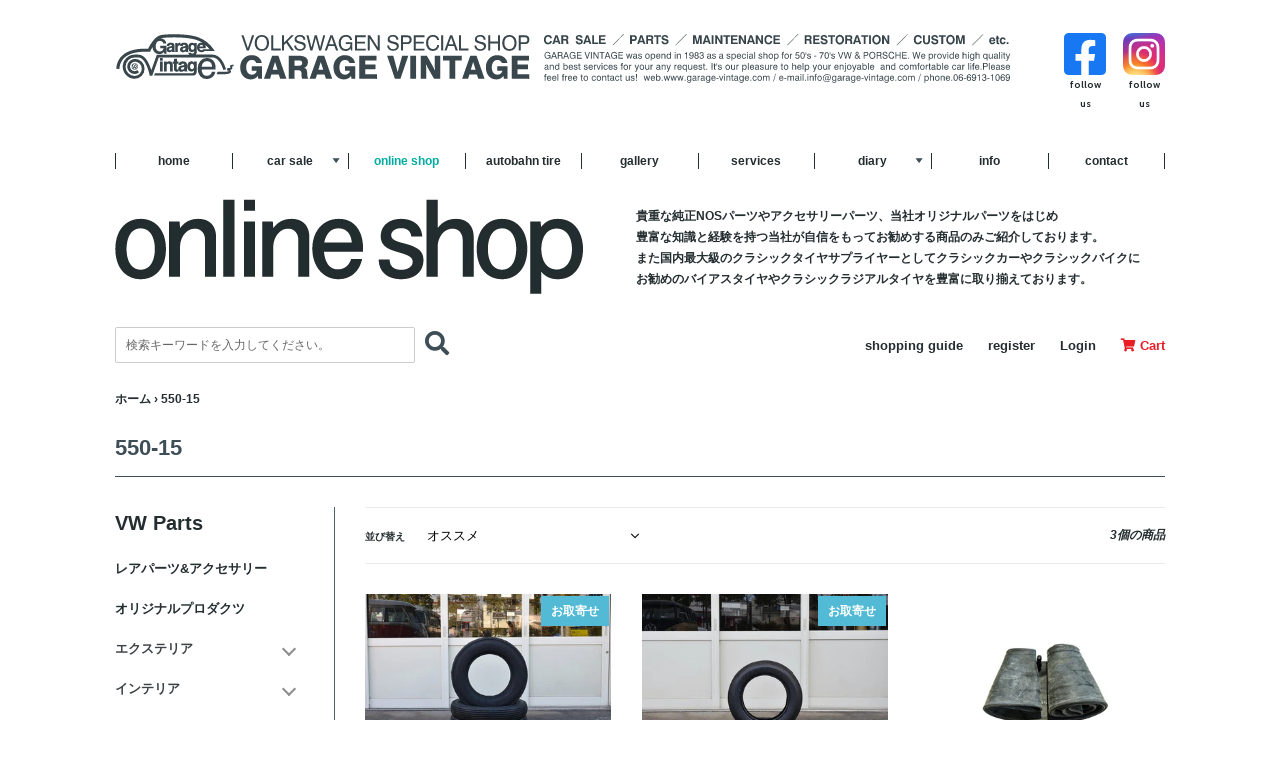

--- FILE ---
content_type: text/html; charset=utf-8
request_url: https://onlineshop.garage-vintage.com/collections/550-15
body_size: 27082
content:
<!doctype html>
<html class="no-js" lang="ja">
<head>
  <meta charset="utf-8">
  <meta http-equiv="X-UA-Compatible" content="IE=edge,chrome=1">
  <meta name="viewport" content="width=device-width,initial-scale=1">
  <script src="https://cdn.jsdelivr.net/npm/viewport-extra@1.0.4/dist/viewport-extra.min.js"></script>
  <meta name="theme-color" content="#557b97">
  <link rel="canonical" href="https://onlineshop.garage-vintage.com/collections/550-15"><title>550-15
&ndash; GARAGE VINTAGE</title><!-- /snippets/social-meta-tags.liquid -->




<meta property="og:site_name" content="GARAGE VINTAGE">
<meta property="og:url" content="https://onlineshop.garage-vintage.com/collections/550-15">
<meta property="og:title" content="550-15">
<meta property="og:type" content="product.group">
<meta property="og:description" content="貴重な純正NOSパーツやアクセサリーパーツ、当社オリジナルパーツをはじめ豊富な知識と経験を持つ当社が自信をもってお勧めする商品をご紹介しております。また国内最大級のクラシックタイヤサプライヤーとしてクラシックカーやクラシックバイクにお勧めのバイアスタイヤやクラシックラジアルタイヤを豊富に取り揃えております。">





<meta name="twitter:card" content="summary_large_image">
<meta name="twitter:title" content="550-15">
<meta name="twitter:description" content="貴重な純正NOSパーツやアクセサリーパーツ、当社オリジナルパーツをはじめ豊富な知識と経験を持つ当社が自信をもってお勧めする商品をご紹介しております。また国内最大級のクラシックタイヤサプライヤーとしてクラシックカーやクラシックバイクにお勧めのバイアスタイヤやクラシックラジアルタイヤを豊富に取り揃えております。">


  <link href="//onlineshop.garage-vintage.com/cdn/shop/t/2/assets/theme.scss.css?v=179968662348599776341758727006" rel="stylesheet" type="text/css" media="all" />
  <link href="//onlineshop.garage-vintage.com/cdn/shop/t/2/assets/reset.css?v=131760187677181461421572951095" rel="stylesheet" type="text/css" media="all" />
  <link href="//onlineshop.garage-vintage.com/cdn/shop/t/2/assets/gv-style.css?v=105958276964108126851761279249" rel="stylesheet" type="text/css" media="all" />
  <link href="//onlineshop.garage-vintage.com/cdn/shop/t/2/assets/gv-mobile.css?v=83429561178610939701731569443" rel="stylesheet" type="text/css" media="all" />
  <link href="//onlineshop.garage-vintage.com/cdn/shop/t/2/assets/drawer.css?v=64483640818535536001572951091" rel="stylesheet" type="text/css" media="all" />
  <link rel="stylesheet" href="https://use.fontawesome.com/releases/v5.5.0/css/all.css" integrity="sha384-B4dIYHKNBt8Bc12p+WXckhzcICo0wtJAoU8YZTY5qE0Id1GSseTk6S+L3BlXeVIU" crossorigin="anonymous">
  <link rel="preconnect" href="https://fonts.gstatic.com">
  <link href="https://fonts.googleapis.com/css2?family=Cabin:wght@400;700&display=swap" rel="stylesheet">
  <script>
    var theme = {
      strings: {
        addToCart: "カートに追加する",
        soldOut: "SOLD",
        unavailable: "お取り扱いできません",
        regularPrice: "通常価格",
        sale: "SALE",
        showMore: "表示を増やす",
        showLess: "表示を減らす",
        addressError: "住所を調べる際にエラーが発生しました",
        addressNoResults: "その住所は見つかりませんでした",
        addressQueryLimit: "Google APIの使用量の制限を超えました。\u003ca href=\"https:\/\/developers.google.com\/maps\/premium\/usage-limits\"\u003eプレミアムプラン\u003c\/a\u003eへのアップグレードをご検討ください。",
        authError: "あなたのGoogle Mapsのアカウント認証で問題が発生しました。",
        newWindow: "新しいウィンドウで開く",
        external: "外部のウェブサイトに移動します。",
        newWindowExternal: "外部のウェブサイトを新しいウィンドウで開く"
      },
      moneyFormat: "¥{{amount_no_decimals}}"
    }

    document.documentElement.className = document.documentElement.className.replace('no-js', 'js');
  </script><script src="//onlineshop.garage-vintage.com/cdn/shop/t/2/assets/lazysizes.js?v=68441465964607740661572951094" async="async"></script>
  <script src="//onlineshop.garage-vintage.com/cdn/shop/t/2/assets/vendor.js?v=121857302354663160541572951098" defer="defer"></script>
  <script src="//onlineshop.garage-vintage.com/cdn/shop/t/2/assets/theme.js?v=160781587942649883791639425262" defer="defer"></script>
  <script>
  (function(){
    var ua = navigator.userAgent
    var sp = ua.indexOf('iPhone') > -1 ||
      (ua.indexOf('Android') > -1 && ua.indexOf('Mobile') > -1)
    var tab = !sp && (
      ua.indexOf('iPad') > -1 ||
      (ua.indexOf('Macintosh') > -1 && 'ontouchend' in document) ||
      ua.indexOf('Android') > -1
    )
    if (tab) new ViewportExtra(1100)
  })()
  </script>
  <script>window.performance && window.performance.mark && window.performance.mark('shopify.content_for_header.start');</script><meta id="shopify-digital-wallet" name="shopify-digital-wallet" content="/25994690637/digital_wallets/dialog">
<meta name="shopify-checkout-api-token" content="aa7b80c7062198329a820e6e7c6e1933">
<meta id="in-context-paypal-metadata" data-shop-id="25994690637" data-venmo-supported="false" data-environment="production" data-locale="ja_JP" data-paypal-v4="true" data-currency="JPY">
<link rel="alternate" type="application/atom+xml" title="Feed" href="/collections/550-15.atom" />
<link rel="alternate" type="application/json+oembed" href="https://onlineshop.garage-vintage.com/collections/550-15.oembed">
<script async="async" src="/checkouts/internal/preloads.js?locale=ja-JP"></script>
<link rel="preconnect" href="https://shop.app" crossorigin="anonymous">
<script async="async" src="https://shop.app/checkouts/internal/preloads.js?locale=ja-JP&shop_id=25994690637" crossorigin="anonymous"></script>
<script id="apple-pay-shop-capabilities" type="application/json">{"shopId":25994690637,"countryCode":"JP","currencyCode":"JPY","merchantCapabilities":["supports3DS"],"merchantId":"gid:\/\/shopify\/Shop\/25994690637","merchantName":"GARAGE VINTAGE","requiredBillingContactFields":["postalAddress","email","phone"],"requiredShippingContactFields":["postalAddress","email","phone"],"shippingType":"shipping","supportedNetworks":["visa","masterCard","amex","jcb","discover"],"total":{"type":"pending","label":"GARAGE VINTAGE","amount":"1.00"},"shopifyPaymentsEnabled":true,"supportsSubscriptions":true}</script>
<script id="shopify-features" type="application/json">{"accessToken":"aa7b80c7062198329a820e6e7c6e1933","betas":["rich-media-storefront-analytics"],"domain":"onlineshop.garage-vintage.com","predictiveSearch":false,"shopId":25994690637,"locale":"ja"}</script>
<script>var Shopify = Shopify || {};
Shopify.shop = "garagevintage.myshopify.com";
Shopify.locale = "ja";
Shopify.currency = {"active":"JPY","rate":"1.0"};
Shopify.country = "JP";
Shopify.theme = {"name":"Debut_vintage","id":79114862669,"schema_name":"Debut","schema_version":"11.1.4","theme_store_id":null,"role":"main"};
Shopify.theme.handle = "null";
Shopify.theme.style = {"id":null,"handle":null};
Shopify.cdnHost = "onlineshop.garage-vintage.com/cdn";
Shopify.routes = Shopify.routes || {};
Shopify.routes.root = "/";</script>
<script type="module">!function(o){(o.Shopify=o.Shopify||{}).modules=!0}(window);</script>
<script>!function(o){function n(){var o=[];function n(){o.push(Array.prototype.slice.apply(arguments))}return n.q=o,n}var t=o.Shopify=o.Shopify||{};t.loadFeatures=n(),t.autoloadFeatures=n()}(window);</script>
<script>
  window.ShopifyPay = window.ShopifyPay || {};
  window.ShopifyPay.apiHost = "shop.app\/pay";
  window.ShopifyPay.redirectState = null;
</script>
<script id="shop-js-analytics" type="application/json">{"pageType":"collection"}</script>
<script defer="defer" async type="module" src="//onlineshop.garage-vintage.com/cdn/shopifycloud/shop-js/modules/v2/client.init-shop-cart-sync_PyU3Cxph.ja.esm.js"></script>
<script defer="defer" async type="module" src="//onlineshop.garage-vintage.com/cdn/shopifycloud/shop-js/modules/v2/chunk.common_3XpQ5sgE.esm.js"></script>
<script type="module">
  await import("//onlineshop.garage-vintage.com/cdn/shopifycloud/shop-js/modules/v2/client.init-shop-cart-sync_PyU3Cxph.ja.esm.js");
await import("//onlineshop.garage-vintage.com/cdn/shopifycloud/shop-js/modules/v2/chunk.common_3XpQ5sgE.esm.js");

  window.Shopify.SignInWithShop?.initShopCartSync?.({"fedCMEnabled":true,"windoidEnabled":true});

</script>
<script>
  window.Shopify = window.Shopify || {};
  if (!window.Shopify.featureAssets) window.Shopify.featureAssets = {};
  window.Shopify.featureAssets['shop-js'] = {"shop-cart-sync":["modules/v2/client.shop-cart-sync_iBe2HkXL.ja.esm.js","modules/v2/chunk.common_3XpQ5sgE.esm.js"],"init-fed-cm":["modules/v2/client.init-fed-cm_4nT_o4d8.ja.esm.js","modules/v2/chunk.common_3XpQ5sgE.esm.js"],"init-windoid":["modules/v2/client.init-windoid_qVCuPx85.ja.esm.js","modules/v2/chunk.common_3XpQ5sgE.esm.js"],"shop-cash-offers":["modules/v2/client.shop-cash-offers_xgnxIoYx.ja.esm.js","modules/v2/chunk.common_3XpQ5sgE.esm.js","modules/v2/chunk.modal_CDmZwZ67.esm.js"],"shop-button":["modules/v2/client.shop-button_D-AUf6XJ.ja.esm.js","modules/v2/chunk.common_3XpQ5sgE.esm.js"],"init-shop-email-lookup-coordinator":["modules/v2/client.init-shop-email-lookup-coordinator_CoiRXg_f.ja.esm.js","modules/v2/chunk.common_3XpQ5sgE.esm.js"],"shop-toast-manager":["modules/v2/client.shop-toast-manager_2q6-qtse.ja.esm.js","modules/v2/chunk.common_3XpQ5sgE.esm.js"],"shop-login-button":["modules/v2/client.shop-login-button_jJCllpG3.ja.esm.js","modules/v2/chunk.common_3XpQ5sgE.esm.js","modules/v2/chunk.modal_CDmZwZ67.esm.js"],"avatar":["modules/v2/client.avatar_BTnouDA3.ja.esm.js"],"init-shop-cart-sync":["modules/v2/client.init-shop-cart-sync_PyU3Cxph.ja.esm.js","modules/v2/chunk.common_3XpQ5sgE.esm.js"],"pay-button":["modules/v2/client.pay-button_DUSCSBhc.ja.esm.js","modules/v2/chunk.common_3XpQ5sgE.esm.js"],"init-shop-for-new-customer-accounts":["modules/v2/client.init-shop-for-new-customer-accounts_CQaxpM10.ja.esm.js","modules/v2/client.shop-login-button_jJCllpG3.ja.esm.js","modules/v2/chunk.common_3XpQ5sgE.esm.js","modules/v2/chunk.modal_CDmZwZ67.esm.js"],"init-customer-accounts-sign-up":["modules/v2/client.init-customer-accounts-sign-up_C8nXD2V_.ja.esm.js","modules/v2/client.shop-login-button_jJCllpG3.ja.esm.js","modules/v2/chunk.common_3XpQ5sgE.esm.js","modules/v2/chunk.modal_CDmZwZ67.esm.js"],"shop-follow-button":["modules/v2/client.shop-follow-button_Cpw2kC42.ja.esm.js","modules/v2/chunk.common_3XpQ5sgE.esm.js","modules/v2/chunk.modal_CDmZwZ67.esm.js"],"checkout-modal":["modules/v2/client.checkout-modal_eFi38ufj.ja.esm.js","modules/v2/chunk.common_3XpQ5sgE.esm.js","modules/v2/chunk.modal_CDmZwZ67.esm.js"],"init-customer-accounts":["modules/v2/client.init-customer-accounts_DjqcXQGc.ja.esm.js","modules/v2/client.shop-login-button_jJCllpG3.ja.esm.js","modules/v2/chunk.common_3XpQ5sgE.esm.js","modules/v2/chunk.modal_CDmZwZ67.esm.js"],"lead-capture":["modules/v2/client.lead-capture_CdXRTdfz.ja.esm.js","modules/v2/chunk.common_3XpQ5sgE.esm.js","modules/v2/chunk.modal_CDmZwZ67.esm.js"],"shop-login":["modules/v2/client.shop-login_C-CHoYGE.ja.esm.js","modules/v2/chunk.common_3XpQ5sgE.esm.js","modules/v2/chunk.modal_CDmZwZ67.esm.js"],"payment-terms":["modules/v2/client.payment-terms_cWctAF1p.ja.esm.js","modules/v2/chunk.common_3XpQ5sgE.esm.js","modules/v2/chunk.modal_CDmZwZ67.esm.js"]};
</script>
<script id="__st">var __st={"a":25994690637,"offset":32400,"reqid":"abddf18a-cdba-41d9-8c4a-6a7bbb15d63b-1768866046","pageurl":"onlineshop.garage-vintage.com\/collections\/550-15","u":"846c9dfabbed","p":"collection","rtyp":"collection","rid":154718863437};</script>
<script>window.ShopifyPaypalV4VisibilityTracking = true;</script>
<script id="captcha-bootstrap">!function(){'use strict';const t='contact',e='account',n='new_comment',o=[[t,t],['blogs',n],['comments',n],[t,'customer']],c=[[e,'customer_login'],[e,'guest_login'],[e,'recover_customer_password'],[e,'create_customer']],r=t=>t.map((([t,e])=>`form[action*='/${t}']:not([data-nocaptcha='true']) input[name='form_type'][value='${e}']`)).join(','),a=t=>()=>t?[...document.querySelectorAll(t)].map((t=>t.form)):[];function s(){const t=[...o],e=r(t);return a(e)}const i='password',u='form_key',d=['recaptcha-v3-token','g-recaptcha-response','h-captcha-response',i],f=()=>{try{return window.sessionStorage}catch{return}},m='__shopify_v',_=t=>t.elements[u];function p(t,e,n=!1){try{const o=window.sessionStorage,c=JSON.parse(o.getItem(e)),{data:r}=function(t){const{data:e,action:n}=t;return t[m]||n?{data:e,action:n}:{data:t,action:n}}(c);for(const[e,n]of Object.entries(r))t.elements[e]&&(t.elements[e].value=n);n&&o.removeItem(e)}catch(o){console.error('form repopulation failed',{error:o})}}const l='form_type',E='cptcha';function T(t){t.dataset[E]=!0}const w=window,h=w.document,L='Shopify',v='ce_forms',y='captcha';let A=!1;((t,e)=>{const n=(g='f06e6c50-85a8-45c8-87d0-21a2b65856fe',I='https://cdn.shopify.com/shopifycloud/storefront-forms-hcaptcha/ce_storefront_forms_captcha_hcaptcha.v1.5.2.iife.js',D={infoText:'hCaptchaによる保護',privacyText:'プライバシー',termsText:'利用規約'},(t,e,n)=>{const o=w[L][v],c=o.bindForm;if(c)return c(t,g,e,D).then(n);var r;o.q.push([[t,g,e,D],n]),r=I,A||(h.body.append(Object.assign(h.createElement('script'),{id:'captcha-provider',async:!0,src:r})),A=!0)});var g,I,D;w[L]=w[L]||{},w[L][v]=w[L][v]||{},w[L][v].q=[],w[L][y]=w[L][y]||{},w[L][y].protect=function(t,e){n(t,void 0,e),T(t)},Object.freeze(w[L][y]),function(t,e,n,w,h,L){const[v,y,A,g]=function(t,e,n){const i=e?o:[],u=t?c:[],d=[...i,...u],f=r(d),m=r(i),_=r(d.filter((([t,e])=>n.includes(e))));return[a(f),a(m),a(_),s()]}(w,h,L),I=t=>{const e=t.target;return e instanceof HTMLFormElement?e:e&&e.form},D=t=>v().includes(t);t.addEventListener('submit',(t=>{const e=I(t);if(!e)return;const n=D(e)&&!e.dataset.hcaptchaBound&&!e.dataset.recaptchaBound,o=_(e),c=g().includes(e)&&(!o||!o.value);(n||c)&&t.preventDefault(),c&&!n&&(function(t){try{if(!f())return;!function(t){const e=f();if(!e)return;const n=_(t);if(!n)return;const o=n.value;o&&e.removeItem(o)}(t);const e=Array.from(Array(32),(()=>Math.random().toString(36)[2])).join('');!function(t,e){_(t)||t.append(Object.assign(document.createElement('input'),{type:'hidden',name:u})),t.elements[u].value=e}(t,e),function(t,e){const n=f();if(!n)return;const o=[...t.querySelectorAll(`input[type='${i}']`)].map((({name:t})=>t)),c=[...d,...o],r={};for(const[a,s]of new FormData(t).entries())c.includes(a)||(r[a]=s);n.setItem(e,JSON.stringify({[m]:1,action:t.action,data:r}))}(t,e)}catch(e){console.error('failed to persist form',e)}}(e),e.submit())}));const S=(t,e)=>{t&&!t.dataset[E]&&(n(t,e.some((e=>e===t))),T(t))};for(const o of['focusin','change'])t.addEventListener(o,(t=>{const e=I(t);D(e)&&S(e,y())}));const B=e.get('form_key'),M=e.get(l),P=B&&M;t.addEventListener('DOMContentLoaded',(()=>{const t=y();if(P)for(const e of t)e.elements[l].value===M&&p(e,B);[...new Set([...A(),...v().filter((t=>'true'===t.dataset.shopifyCaptcha))])].forEach((e=>S(e,t)))}))}(h,new URLSearchParams(w.location.search),n,t,e,['guest_login'])})(!0,!0)}();</script>
<script integrity="sha256-4kQ18oKyAcykRKYeNunJcIwy7WH5gtpwJnB7kiuLZ1E=" data-source-attribution="shopify.loadfeatures" defer="defer" src="//onlineshop.garage-vintage.com/cdn/shopifycloud/storefront/assets/storefront/load_feature-a0a9edcb.js" crossorigin="anonymous"></script>
<script crossorigin="anonymous" defer="defer" src="//onlineshop.garage-vintage.com/cdn/shopifycloud/storefront/assets/shopify_pay/storefront-65b4c6d7.js?v=20250812"></script>
<script data-source-attribution="shopify.dynamic_checkout.dynamic.init">var Shopify=Shopify||{};Shopify.PaymentButton=Shopify.PaymentButton||{isStorefrontPortableWallets:!0,init:function(){window.Shopify.PaymentButton.init=function(){};var t=document.createElement("script");t.src="https://onlineshop.garage-vintage.com/cdn/shopifycloud/portable-wallets/latest/portable-wallets.ja.js",t.type="module",document.head.appendChild(t)}};
</script>
<script data-source-attribution="shopify.dynamic_checkout.buyer_consent">
  function portableWalletsHideBuyerConsent(e){var t=document.getElementById("shopify-buyer-consent"),n=document.getElementById("shopify-subscription-policy-button");t&&n&&(t.classList.add("hidden"),t.setAttribute("aria-hidden","true"),n.removeEventListener("click",e))}function portableWalletsShowBuyerConsent(e){var t=document.getElementById("shopify-buyer-consent"),n=document.getElementById("shopify-subscription-policy-button");t&&n&&(t.classList.remove("hidden"),t.removeAttribute("aria-hidden"),n.addEventListener("click",e))}window.Shopify?.PaymentButton&&(window.Shopify.PaymentButton.hideBuyerConsent=portableWalletsHideBuyerConsent,window.Shopify.PaymentButton.showBuyerConsent=portableWalletsShowBuyerConsent);
</script>
<script data-source-attribution="shopify.dynamic_checkout.cart.bootstrap">document.addEventListener("DOMContentLoaded",(function(){function t(){return document.querySelector("shopify-accelerated-checkout-cart, shopify-accelerated-checkout")}if(t())Shopify.PaymentButton.init();else{new MutationObserver((function(e,n){t()&&(Shopify.PaymentButton.init(),n.disconnect())})).observe(document.body,{childList:!0,subtree:!0})}}));
</script>
<link id="shopify-accelerated-checkout-styles" rel="stylesheet" media="screen" href="https://onlineshop.garage-vintage.com/cdn/shopifycloud/portable-wallets/latest/accelerated-checkout-backwards-compat.css" crossorigin="anonymous">
<style id="shopify-accelerated-checkout-cart">
        #shopify-buyer-consent {
  margin-top: 1em;
  display: inline-block;
  width: 100%;
}

#shopify-buyer-consent.hidden {
  display: none;
}

#shopify-subscription-policy-button {
  background: none;
  border: none;
  padding: 0;
  text-decoration: underline;
  font-size: inherit;
  cursor: pointer;
}

#shopify-subscription-policy-button::before {
  box-shadow: none;
}

      </style>

<script>window.performance && window.performance.mark && window.performance.mark('shopify.content_for_header.end');</script>
<script src="https://cdn.shopify.com/extensions/7d130b81-2445-42f2-b4a4-905651358e17/wod-preorder-now-28/assets/preorder-now-source.js" type="text/javascript" defer="defer"></script>
<link href="https://cdn.shopify.com/extensions/7d130b81-2445-42f2-b4a4-905651358e17/wod-preorder-now-28/assets/preorder-now-source.css" rel="stylesheet" type="text/css" media="all">
<link href="https://monorail-edge.shopifysvc.com" rel="dns-prefetch">
<script>(function(){if ("sendBeacon" in navigator && "performance" in window) {try {var session_token_from_headers = performance.getEntriesByType('navigation')[0].serverTiming.find(x => x.name == '_s').description;} catch {var session_token_from_headers = undefined;}var session_cookie_matches = document.cookie.match(/_shopify_s=([^;]*)/);var session_token_from_cookie = session_cookie_matches && session_cookie_matches.length === 2 ? session_cookie_matches[1] : "";var session_token = session_token_from_headers || session_token_from_cookie || "";function handle_abandonment_event(e) {var entries = performance.getEntries().filter(function(entry) {return /monorail-edge.shopifysvc.com/.test(entry.name);});if (!window.abandonment_tracked && entries.length === 0) {window.abandonment_tracked = true;var currentMs = Date.now();var navigation_start = performance.timing.navigationStart;var payload = {shop_id: 25994690637,url: window.location.href,navigation_start,duration: currentMs - navigation_start,session_token,page_type: "collection"};window.navigator.sendBeacon("https://monorail-edge.shopifysvc.com/v1/produce", JSON.stringify({schema_id: "online_store_buyer_site_abandonment/1.1",payload: payload,metadata: {event_created_at_ms: currentMs,event_sent_at_ms: currentMs}}));}}window.addEventListener('pagehide', handle_abandonment_event);}}());</script>
<script id="web-pixels-manager-setup">(function e(e,d,r,n,o){if(void 0===o&&(o={}),!Boolean(null===(a=null===(i=window.Shopify)||void 0===i?void 0:i.analytics)||void 0===a?void 0:a.replayQueue)){var i,a;window.Shopify=window.Shopify||{};var t=window.Shopify;t.analytics=t.analytics||{};var s=t.analytics;s.replayQueue=[],s.publish=function(e,d,r){return s.replayQueue.push([e,d,r]),!0};try{self.performance.mark("wpm:start")}catch(e){}var l=function(){var e={modern:/Edge?\/(1{2}[4-9]|1[2-9]\d|[2-9]\d{2}|\d{4,})\.\d+(\.\d+|)|Firefox\/(1{2}[4-9]|1[2-9]\d|[2-9]\d{2}|\d{4,})\.\d+(\.\d+|)|Chrom(ium|e)\/(9{2}|\d{3,})\.\d+(\.\d+|)|(Maci|X1{2}).+ Version\/(15\.\d+|(1[6-9]|[2-9]\d|\d{3,})\.\d+)([,.]\d+|)( \(\w+\)|)( Mobile\/\w+|) Safari\/|Chrome.+OPR\/(9{2}|\d{3,})\.\d+\.\d+|(CPU[ +]OS|iPhone[ +]OS|CPU[ +]iPhone|CPU IPhone OS|CPU iPad OS)[ +]+(15[._]\d+|(1[6-9]|[2-9]\d|\d{3,})[._]\d+)([._]\d+|)|Android:?[ /-](13[3-9]|1[4-9]\d|[2-9]\d{2}|\d{4,})(\.\d+|)(\.\d+|)|Android.+Firefox\/(13[5-9]|1[4-9]\d|[2-9]\d{2}|\d{4,})\.\d+(\.\d+|)|Android.+Chrom(ium|e)\/(13[3-9]|1[4-9]\d|[2-9]\d{2}|\d{4,})\.\d+(\.\d+|)|SamsungBrowser\/([2-9]\d|\d{3,})\.\d+/,legacy:/Edge?\/(1[6-9]|[2-9]\d|\d{3,})\.\d+(\.\d+|)|Firefox\/(5[4-9]|[6-9]\d|\d{3,})\.\d+(\.\d+|)|Chrom(ium|e)\/(5[1-9]|[6-9]\d|\d{3,})\.\d+(\.\d+|)([\d.]+$|.*Safari\/(?![\d.]+ Edge\/[\d.]+$))|(Maci|X1{2}).+ Version\/(10\.\d+|(1[1-9]|[2-9]\d|\d{3,})\.\d+)([,.]\d+|)( \(\w+\)|)( Mobile\/\w+|) Safari\/|Chrome.+OPR\/(3[89]|[4-9]\d|\d{3,})\.\d+\.\d+|(CPU[ +]OS|iPhone[ +]OS|CPU[ +]iPhone|CPU IPhone OS|CPU iPad OS)[ +]+(10[._]\d+|(1[1-9]|[2-9]\d|\d{3,})[._]\d+)([._]\d+|)|Android:?[ /-](13[3-9]|1[4-9]\d|[2-9]\d{2}|\d{4,})(\.\d+|)(\.\d+|)|Mobile Safari.+OPR\/([89]\d|\d{3,})\.\d+\.\d+|Android.+Firefox\/(13[5-9]|1[4-9]\d|[2-9]\d{2}|\d{4,})\.\d+(\.\d+|)|Android.+Chrom(ium|e)\/(13[3-9]|1[4-9]\d|[2-9]\d{2}|\d{4,})\.\d+(\.\d+|)|Android.+(UC? ?Browser|UCWEB|U3)[ /]?(15\.([5-9]|\d{2,})|(1[6-9]|[2-9]\d|\d{3,})\.\d+)\.\d+|SamsungBrowser\/(5\.\d+|([6-9]|\d{2,})\.\d+)|Android.+MQ{2}Browser\/(14(\.(9|\d{2,})|)|(1[5-9]|[2-9]\d|\d{3,})(\.\d+|))(\.\d+|)|K[Aa][Ii]OS\/(3\.\d+|([4-9]|\d{2,})\.\d+)(\.\d+|)/},d=e.modern,r=e.legacy,n=navigator.userAgent;return n.match(d)?"modern":n.match(r)?"legacy":"unknown"}(),u="modern"===l?"modern":"legacy",c=(null!=n?n:{modern:"",legacy:""})[u],f=function(e){return[e.baseUrl,"/wpm","/b",e.hashVersion,"modern"===e.buildTarget?"m":"l",".js"].join("")}({baseUrl:d,hashVersion:r,buildTarget:u}),m=function(e){var d=e.version,r=e.bundleTarget,n=e.surface,o=e.pageUrl,i=e.monorailEndpoint;return{emit:function(e){var a=e.status,t=e.errorMsg,s=(new Date).getTime(),l=JSON.stringify({metadata:{event_sent_at_ms:s},events:[{schema_id:"web_pixels_manager_load/3.1",payload:{version:d,bundle_target:r,page_url:o,status:a,surface:n,error_msg:t},metadata:{event_created_at_ms:s}}]});if(!i)return console&&console.warn&&console.warn("[Web Pixels Manager] No Monorail endpoint provided, skipping logging."),!1;try{return self.navigator.sendBeacon.bind(self.navigator)(i,l)}catch(e){}var u=new XMLHttpRequest;try{return u.open("POST",i,!0),u.setRequestHeader("Content-Type","text/plain"),u.send(l),!0}catch(e){return console&&console.warn&&console.warn("[Web Pixels Manager] Got an unhandled error while logging to Monorail."),!1}}}}({version:r,bundleTarget:l,surface:e.surface,pageUrl:self.location.href,monorailEndpoint:e.monorailEndpoint});try{o.browserTarget=l,function(e){var d=e.src,r=e.async,n=void 0===r||r,o=e.onload,i=e.onerror,a=e.sri,t=e.scriptDataAttributes,s=void 0===t?{}:t,l=document.createElement("script"),u=document.querySelector("head"),c=document.querySelector("body");if(l.async=n,l.src=d,a&&(l.integrity=a,l.crossOrigin="anonymous"),s)for(var f in s)if(Object.prototype.hasOwnProperty.call(s,f))try{l.dataset[f]=s[f]}catch(e){}if(o&&l.addEventListener("load",o),i&&l.addEventListener("error",i),u)u.appendChild(l);else{if(!c)throw new Error("Did not find a head or body element to append the script");c.appendChild(l)}}({src:f,async:!0,onload:function(){if(!function(){var e,d;return Boolean(null===(d=null===(e=window.Shopify)||void 0===e?void 0:e.analytics)||void 0===d?void 0:d.initialized)}()){var d=window.webPixelsManager.init(e)||void 0;if(d){var r=window.Shopify.analytics;r.replayQueue.forEach((function(e){var r=e[0],n=e[1],o=e[2];d.publishCustomEvent(r,n,o)})),r.replayQueue=[],r.publish=d.publishCustomEvent,r.visitor=d.visitor,r.initialized=!0}}},onerror:function(){return m.emit({status:"failed",errorMsg:"".concat(f," has failed to load")})},sri:function(e){var d=/^sha384-[A-Za-z0-9+/=]+$/;return"string"==typeof e&&d.test(e)}(c)?c:"",scriptDataAttributes:o}),m.emit({status:"loading"})}catch(e){m.emit({status:"failed",errorMsg:(null==e?void 0:e.message)||"Unknown error"})}}})({shopId: 25994690637,storefrontBaseUrl: "https://onlineshop.garage-vintage.com",extensionsBaseUrl: "https://extensions.shopifycdn.com/cdn/shopifycloud/web-pixels-manager",monorailEndpoint: "https://monorail-edge.shopifysvc.com/unstable/produce_batch",surface: "storefront-renderer",enabledBetaFlags: ["2dca8a86"],webPixelsConfigList: [{"id":"404029517","configuration":"{\"swymApiEndpoint\":\"https:\/\/swymstore-v3free-01.swymrelay.com\",\"swymTier\":\"v3free-01\"}","eventPayloadVersion":"v1","runtimeContext":"STRICT","scriptVersion":"5b6f6917e306bc7f24523662663331c0","type":"APP","apiClientId":1350849,"privacyPurposes":["ANALYTICS","MARKETING","PREFERENCES"],"dataSharingAdjustments":{"protectedCustomerApprovalScopes":["read_customer_email","read_customer_name","read_customer_personal_data","read_customer_phone"]}},{"id":"61112397","eventPayloadVersion":"v1","runtimeContext":"LAX","scriptVersion":"1","type":"CUSTOM","privacyPurposes":["ANALYTICS"],"name":"Google Analytics tag (migrated)"},{"id":"shopify-app-pixel","configuration":"{}","eventPayloadVersion":"v1","runtimeContext":"STRICT","scriptVersion":"0450","apiClientId":"shopify-pixel","type":"APP","privacyPurposes":["ANALYTICS","MARKETING"]},{"id":"shopify-custom-pixel","eventPayloadVersion":"v1","runtimeContext":"LAX","scriptVersion":"0450","apiClientId":"shopify-pixel","type":"CUSTOM","privacyPurposes":["ANALYTICS","MARKETING"]}],isMerchantRequest: false,initData: {"shop":{"name":"GARAGE VINTAGE","paymentSettings":{"currencyCode":"JPY"},"myshopifyDomain":"garagevintage.myshopify.com","countryCode":"JP","storefrontUrl":"https:\/\/onlineshop.garage-vintage.com"},"customer":null,"cart":null,"checkout":null,"productVariants":[],"purchasingCompany":null},},"https://onlineshop.garage-vintage.com/cdn","fcfee988w5aeb613cpc8e4bc33m6693e112",{"modern":"","legacy":""},{"shopId":"25994690637","storefrontBaseUrl":"https:\/\/onlineshop.garage-vintage.com","extensionBaseUrl":"https:\/\/extensions.shopifycdn.com\/cdn\/shopifycloud\/web-pixels-manager","surface":"storefront-renderer","enabledBetaFlags":"[\"2dca8a86\"]","isMerchantRequest":"false","hashVersion":"fcfee988w5aeb613cpc8e4bc33m6693e112","publish":"custom","events":"[[\"page_viewed\",{}],[\"collection_viewed\",{\"collection\":{\"id\":\"154718863437\",\"title\":\"550-15\",\"productVariants\":[{\"price\":{\"amount\":33600.0,\"currencyCode\":\"JPY\"},\"product\":{\"title\":\"Excelsior 550-15 Blackwall\",\"vendor\":\"GARAGE VINTAGE\",\"id\":\"4400495362125\",\"untranslatedTitle\":\"Excelsior 550-15 Blackwall\",\"url\":\"\/products\/excelsior-550-15-blackwall\",\"type\":\"クラシックタイヤ\"},\"id\":\"31537605247053\",\"image\":{\"src\":\"\/\/onlineshop.garage-vintage.com\/cdn\/shop\/products\/DSC_7169-1_2.jpg?v=1580167193\"},\"sku\":\"\",\"title\":\"Default Title\",\"untranslatedTitle\":\"Default Title\"},{\"price\":{\"amount\":48800.0,\"currencyCode\":\"JPY\"},\"product\":{\"title\":\"MOROSO 5.50-15 \\\"Drag Special\\\"\",\"vendor\":\"GARAGE VINTAGE\",\"id\":\"4477906190413\",\"untranslatedTitle\":\"MOROSO 5.50-15 \\\"Drag Special\\\"\",\"url\":\"\/products\/moroso-550-15\",\"type\":\"クラシックタイヤ\"},\"id\":\"31868646031437\",\"image\":{\"src\":\"\/\/onlineshop.garage-vintage.com\/cdn\/shop\/products\/DSC_1603-1_2.jpg?v=1580188077\"},\"sku\":\"\",\"title\":\"Default Title\",\"untranslatedTitle\":\"Default Title\"},{\"price\":{\"amount\":5500.0,\"currencyCode\":\"JPY\"},\"product\":{\"title\":\"15インチ インナーチューブ TR13 オフセットラバーステム 【TU5-02】\",\"vendor\":\"GARAGE VINTAGE\",\"id\":\"4524358238285\",\"untranslatedTitle\":\"15インチ インナーチューブ TR13 オフセットラバーステム 【TU5-02】\",\"url\":\"\/products\/15inch-innertube-tr13-offsetrubberstem-tu5-02\",\"type\":\"クラシックタイヤ\"},\"id\":\"32051752271949\",\"image\":{\"src\":\"\/\/onlineshop.garage-vintage.com\/cdn\/shop\/products\/D81_9800-1.jpg?v=1583233110\"},\"sku\":\"\",\"title\":\"Default Title\",\"untranslatedTitle\":\"Default Title\"}]}}]]"});</script><script>
  window.ShopifyAnalytics = window.ShopifyAnalytics || {};
  window.ShopifyAnalytics.meta = window.ShopifyAnalytics.meta || {};
  window.ShopifyAnalytics.meta.currency = 'JPY';
  var meta = {"products":[{"id":4400495362125,"gid":"gid:\/\/shopify\/Product\/4400495362125","vendor":"GARAGE VINTAGE","type":"クラシックタイヤ","handle":"excelsior-550-15-blackwall","variants":[{"id":31537605247053,"price":3360000,"name":"Excelsior 550-15 Blackwall","public_title":null,"sku":""}],"remote":false},{"id":4477906190413,"gid":"gid:\/\/shopify\/Product\/4477906190413","vendor":"GARAGE VINTAGE","type":"クラシックタイヤ","handle":"moroso-550-15","variants":[{"id":31868646031437,"price":4880000,"name":"MOROSO 5.50-15 \"Drag Special\"","public_title":null,"sku":""}],"remote":false},{"id":4524358238285,"gid":"gid:\/\/shopify\/Product\/4524358238285","vendor":"GARAGE VINTAGE","type":"クラシックタイヤ","handle":"15inch-innertube-tr13-offsetrubberstem-tu5-02","variants":[{"id":32051752271949,"price":550000,"name":"15インチ インナーチューブ TR13 オフセットラバーステム 【TU5-02】","public_title":null,"sku":""}],"remote":false}],"page":{"pageType":"collection","resourceType":"collection","resourceId":154718863437,"requestId":"abddf18a-cdba-41d9-8c4a-6a7bbb15d63b-1768866046"}};
  for (var attr in meta) {
    window.ShopifyAnalytics.meta[attr] = meta[attr];
  }
</script>
<script class="analytics">
  (function () {
    var customDocumentWrite = function(content) {
      var jquery = null;

      if (window.jQuery) {
        jquery = window.jQuery;
      } else if (window.Checkout && window.Checkout.$) {
        jquery = window.Checkout.$;
      }

      if (jquery) {
        jquery('body').append(content);
      }
    };

    var hasLoggedConversion = function(token) {
      if (token) {
        return document.cookie.indexOf('loggedConversion=' + token) !== -1;
      }
      return false;
    }

    var setCookieIfConversion = function(token) {
      if (token) {
        var twoMonthsFromNow = new Date(Date.now());
        twoMonthsFromNow.setMonth(twoMonthsFromNow.getMonth() + 2);

        document.cookie = 'loggedConversion=' + token + '; expires=' + twoMonthsFromNow;
      }
    }

    var trekkie = window.ShopifyAnalytics.lib = window.trekkie = window.trekkie || [];
    if (trekkie.integrations) {
      return;
    }
    trekkie.methods = [
      'identify',
      'page',
      'ready',
      'track',
      'trackForm',
      'trackLink'
    ];
    trekkie.factory = function(method) {
      return function() {
        var args = Array.prototype.slice.call(arguments);
        args.unshift(method);
        trekkie.push(args);
        return trekkie;
      };
    };
    for (var i = 0; i < trekkie.methods.length; i++) {
      var key = trekkie.methods[i];
      trekkie[key] = trekkie.factory(key);
    }
    trekkie.load = function(config) {
      trekkie.config = config || {};
      trekkie.config.initialDocumentCookie = document.cookie;
      var first = document.getElementsByTagName('script')[0];
      var script = document.createElement('script');
      script.type = 'text/javascript';
      script.onerror = function(e) {
        var scriptFallback = document.createElement('script');
        scriptFallback.type = 'text/javascript';
        scriptFallback.onerror = function(error) {
                var Monorail = {
      produce: function produce(monorailDomain, schemaId, payload) {
        var currentMs = new Date().getTime();
        var event = {
          schema_id: schemaId,
          payload: payload,
          metadata: {
            event_created_at_ms: currentMs,
            event_sent_at_ms: currentMs
          }
        };
        return Monorail.sendRequest("https://" + monorailDomain + "/v1/produce", JSON.stringify(event));
      },
      sendRequest: function sendRequest(endpointUrl, payload) {
        // Try the sendBeacon API
        if (window && window.navigator && typeof window.navigator.sendBeacon === 'function' && typeof window.Blob === 'function' && !Monorail.isIos12()) {
          var blobData = new window.Blob([payload], {
            type: 'text/plain'
          });

          if (window.navigator.sendBeacon(endpointUrl, blobData)) {
            return true;
          } // sendBeacon was not successful

        } // XHR beacon

        var xhr = new XMLHttpRequest();

        try {
          xhr.open('POST', endpointUrl);
          xhr.setRequestHeader('Content-Type', 'text/plain');
          xhr.send(payload);
        } catch (e) {
          console.log(e);
        }

        return false;
      },
      isIos12: function isIos12() {
        return window.navigator.userAgent.lastIndexOf('iPhone; CPU iPhone OS 12_') !== -1 || window.navigator.userAgent.lastIndexOf('iPad; CPU OS 12_') !== -1;
      }
    };
    Monorail.produce('monorail-edge.shopifysvc.com',
      'trekkie_storefront_load_errors/1.1',
      {shop_id: 25994690637,
      theme_id: 79114862669,
      app_name: "storefront",
      context_url: window.location.href,
      source_url: "//onlineshop.garage-vintage.com/cdn/s/trekkie.storefront.cd680fe47e6c39ca5d5df5f0a32d569bc48c0f27.min.js"});

        };
        scriptFallback.async = true;
        scriptFallback.src = '//onlineshop.garage-vintage.com/cdn/s/trekkie.storefront.cd680fe47e6c39ca5d5df5f0a32d569bc48c0f27.min.js';
        first.parentNode.insertBefore(scriptFallback, first);
      };
      script.async = true;
      script.src = '//onlineshop.garage-vintage.com/cdn/s/trekkie.storefront.cd680fe47e6c39ca5d5df5f0a32d569bc48c0f27.min.js';
      first.parentNode.insertBefore(script, first);
    };
    trekkie.load(
      {"Trekkie":{"appName":"storefront","development":false,"defaultAttributes":{"shopId":25994690637,"isMerchantRequest":null,"themeId":79114862669,"themeCityHash":"7833842392556583852","contentLanguage":"ja","currency":"JPY","eventMetadataId":"4696718b-895a-42ed-af0c-43cb7cc3b61f"},"isServerSideCookieWritingEnabled":true,"monorailRegion":"shop_domain","enabledBetaFlags":["65f19447"]},"Session Attribution":{},"S2S":{"facebookCapiEnabled":false,"source":"trekkie-storefront-renderer","apiClientId":580111}}
    );

    var loaded = false;
    trekkie.ready(function() {
      if (loaded) return;
      loaded = true;

      window.ShopifyAnalytics.lib = window.trekkie;

      var originalDocumentWrite = document.write;
      document.write = customDocumentWrite;
      try { window.ShopifyAnalytics.merchantGoogleAnalytics.call(this); } catch(error) {};
      document.write = originalDocumentWrite;

      window.ShopifyAnalytics.lib.page(null,{"pageType":"collection","resourceType":"collection","resourceId":154718863437,"requestId":"abddf18a-cdba-41d9-8c4a-6a7bbb15d63b-1768866046","shopifyEmitted":true});

      var match = window.location.pathname.match(/checkouts\/(.+)\/(thank_you|post_purchase)/)
      var token = match? match[1]: undefined;
      if (!hasLoggedConversion(token)) {
        setCookieIfConversion(token);
        window.ShopifyAnalytics.lib.track("Viewed Product Category",{"currency":"JPY","category":"Collection: 550-15","collectionName":"550-15","collectionId":154718863437,"nonInteraction":true},undefined,undefined,{"shopifyEmitted":true});
      }
    });


        var eventsListenerScript = document.createElement('script');
        eventsListenerScript.async = true;
        eventsListenerScript.src = "//onlineshop.garage-vintage.com/cdn/shopifycloud/storefront/assets/shop_events_listener-3da45d37.js";
        document.getElementsByTagName('head')[0].appendChild(eventsListenerScript);

})();</script>
  <script>
  if (!window.ga || (window.ga && typeof window.ga !== 'function')) {
    window.ga = function ga() {
      (window.ga.q = window.ga.q || []).push(arguments);
      if (window.Shopify && window.Shopify.analytics && typeof window.Shopify.analytics.publish === 'function') {
        window.Shopify.analytics.publish("ga_stub_called", {}, {sendTo: "google_osp_migration"});
      }
      console.error("Shopify's Google Analytics stub called with:", Array.from(arguments), "\nSee https://help.shopify.com/manual/promoting-marketing/pixels/pixel-migration#google for more information.");
    };
    if (window.Shopify && window.Shopify.analytics && typeof window.Shopify.analytics.publish === 'function') {
      window.Shopify.analytics.publish("ga_stub_initialized", {}, {sendTo: "google_osp_migration"});
    }
  }
</script>
<script
  defer
  src="https://onlineshop.garage-vintage.com/cdn/shopifycloud/perf-kit/shopify-perf-kit-3.0.4.min.js"
  data-application="storefront-renderer"
  data-shop-id="25994690637"
  data-render-region="gcp-us-central1"
  data-page-type="collection"
  data-theme-instance-id="79114862669"
  data-theme-name="Debut"
  data-theme-version="11.1.4"
  data-monorail-region="shop_domain"
  data-resource-timing-sampling-rate="10"
  data-shs="true"
  data-shs-beacon="true"
  data-shs-export-with-fetch="true"
  data-shs-logs-sample-rate="1"
  data-shs-beacon-endpoint="https://onlineshop.garage-vintage.com/api/collect"
></script>
</head>

<body id="onlineshop" class="template-collection drawer drawer--right">

  <div id="shopify-section-gv-header" class="shopify-section"><!-- sm-head -->
  <div id="sm-head" class="sm-show">
    <div id="sm-logo">
      <h1><a href="https://www.garage-vintage.com/"><img src="https://cdn.shopify.com/s/files/1/0259/9469/0637/files/logo.svg?v=1635853120" alt="VOLKSWAGEN SPECIAL SHOP - GARAGE VINTAGE" /></a></h1>
    </div>
    <span class="fb-icon"><a href="https://www.facebook.com/garagevintage.official?fref=ts" target="_blank" rel="noreferrer noopener"><img src="https://cdn.shopify.com/s/files/1/0259/9469/0637/files/facebook_icon.svg?v=1635853120" alt="facebook" /></a></span>
    <span class="insta-icon"><a href="http://instagram.com/garagevintageofficial/" target="_blank" rel="noreferrer noopener"><img src="https://cdn.shopify.com/s/files/1/0259/9469/0637/files/instagram_icon2.png?v=1635853121" alt="instagram" /></a></span>
  </div>
  <div class="sm-show">
  <!-- ハンバーガーボタン -->
  <button type="button" class="drawer-toggle drawer-hamburger">
    <span class="sr-only">toggle navigation</span>
    <span class="drawer-hamburger-icon"></span>
  </button>
  <nav class="drawer-nav">
    <ul class="drawer-menu">
      <!-- ドロワーメニューの中身 -->
      <li><a href="https://www.garage-vintage.com/" class="show-text">home</a></li>
      <li class="drawer-dropdown">
        <a href="#" data-toggle="dropdown" class="show-text more-menu"><span class="normal-text">car sale</span></a>
          <ul class="drawer-dropdown-menu">
            <li><a href="https://www.garage-vintage.com/item/cars">＊stock cars</a></li>
            <li><a href="https://www.garage-vintage.com/item/consign">＊consign</a></li>
            <li><a href="https://www.garage-vintage.com/item/overseas">＊overseas info</a></li>
            <li><a href="https://www.garage-vintage.com/item/other">＊other stocks</a></li>
          </ul>
      </li>
      <li>
        <a class="parent-link more-menu" href="#">online shop</a>
        <ul class="child-link">
          <li><a href="https://onlineshop.garage-vintage.com/">＊online shop TOP</a></li>
          <li>
            <a class="grandson-list vw-parts more-menu" href="#">＊VW Parts</a>
            <ul class="grandson-list-inner">
              <li><a href="https://onlineshop.garage-vintage.com/collections/vw-parts">＊VW Parts TOP</a></li>
              <li><a href="https://onlineshop.garage-vintage.com/collections/rare-parts">＊レアパーツ &amp; アクセサリー</a></li>
              <li><a href="https://onlineshop.garage-vintage.com/collections/original-products">＊オリジナルプロダクツ</a></li>
              <li><a href="https://onlineshop.garage-vintage.com/collections/exterior">＊エクステリア</a></li>
              <li><a href="https://onlineshop.garage-vintage.com/collections/interior">＊インテリア</a></li>
              <li><a href="https://onlineshop.garage-vintage.com/collections/engine">＊エンジン</a></li>
              <li><a href="https://onlineshop.garage-vintage.com/collections/drive">＊ドライブトレイン</a></li>
              <li><a href="https://onlineshop.garage-vintage.com/collections/electrical">＊エレクトリカル</a></li>
              <li><a href="https://onlineshop.garage-vintage.com/collections/body-panel">＊ボディーパネル</a></li>
              <li><a href="https://onlineshop.garage-vintage.com/collections/bolt-screw">＊ボルト＆スクリュー</a></li>
              <li><a href="https://onlineshop.garage-vintage.com/collections/car-care-goods">＊カーケアグッズ</a></li>
              <li><a href="https://onlineshop.garage-vintage.com/collections/outlet">＊アウトレット</a></li>
            </ul>
          </li>
          <li>
            <a class="grandson-list classc-tires more-menu" href="#">＊Classic Tires</a>
            <ul class="grandson-list-inner">
              <li><a href="https://onlineshop.garage-vintage.com/collections/classic-tires">＊Classic Tires TOP</a></li>
              <li><a href="https://onlineshop.garage-vintage.com/collections/autobahn">＊Autobahn</a></li>
              <li><a href="https://onlineshop.garage-vintage.com/collections/michelin">＊MICHELIN</a></li>
              <li><a href="https://onlineshop.garage-vintage.com/collections/pirelli">＊PIRELLI</a></li>
              <li><a href="https://onlineshop.garage-vintage.com/collections/continental">＊Continental</a></li>
              <li><a href="https://onlineshop.garage-vintage.com/collections/firestone">＊Firestone</a></li>
              <li><a href="https://onlineshop.garage-vintage.com/collections/bf-goodrich">＊B.F.Goodrich</a></li>
              <li><a href="https://onlineshop.garage-vintage.com/collections/goodyear">＊Goodyear</a></li>
              <li><a href="https://onlineshop.garage-vintage.com/collections/american-classic">＊American Classic</a></li>              
              <li><a href="https://onlineshop.garage-vintage.com/collections/dunlop">＊DUNLOP</a></li>
              <li><a href="https://onlineshop.garage-vintage.com/collections/heidenau">＊HEIDENAU</a></li>
              <li><a href="https://onlineshop.garage-vintage.com/collections/camac">＊CAMAC</a></li>
              <li><a href="https://onlineshop.garage-vintage.com/collections/vredestein">＊VREDESTEIN</a></li>
              <li><a href="https://onlineshop.garage-vintage.com/collections/m-h">＊M&amp;H</a></li>
              <li><a href="https://onlineshop.garage-vintage.com/collections/phoenix">＊PHOENIX</a></li>
              <li><a href="https://onlineshop.garage-vintage.com/collections/hoosier">＊Hoosier</a></li>
              <li><a href="https://onlineshop.garage-vintage.com/collections/moroso">＊MOROSO</a></li>
              <li><a href="https://onlineshop.garage-vintage.com/collections/moroso">＊Excelsior</a></li>
              <li><a href="https://onlineshop.garage-vintage.com/collections/us-royal">＊U.S.Royal</a></li>
              <li><a href="https://onlineshop.garage-vintage.com/collections/premium-sport">＊Premium Sport</a></li>
              <li><a href="https://onlineshop.garage-vintage.com/collections/yokohama">＊YOKOHAMA</a></li>
              <li><a href="https://onlineshop.garage-vintage.com/collections/avon">＊AVON</a></li>              
              <li><a href="https://onlineshop.garage-vintage.com/collections/blockley">＊BLOCKLEY</a></li>
              <li><a href="https://onlineshop.garage-vintage.com/collections/tube-valve">＊チューブ・バルブ関連</a></li>
              <li><a href="https://onlineshop.garage-vintage.com/collections/apparel">＊アパレル</a></li>
            </ul>
          </li>
        </ul>
      </li>
      <li><a href="https://www.garage-vintage.com/autobahn" class="show-text">autobahn tire</a></li>
      <li><a href="https://garage-vintage.smugmug.com/" class="show-text" target="_blank" rel="noreferrer noopener">gallery</a></li>
      <li><a href="https://www.garage-vintage.com/services" class="show-text">services</a></li>
      <li class="drawer-dropdown">
        <a href="#" data-toggle="dropdown" class="show-text more-menu"><span class="normal-text">diary</span></a>
          <ul class="drawer-dropdown-menu">
            <li><a href="http://garagevintage-blog.blogspot.com/" target="_blank" rel="noreferrer noopener">＊fujiwara</a></li>
            <li><a href="http://garagevintage-blog2.blogspot.com/" target="_blank" rel="noreferrer noopener">＊okumura</a></li>
          </ul>
      </li>
      <li><a href="https://www.garage-vintage.com/info" class="show-text">info</a></li>
      <li><a href="https://www.garage-vintage.com/contact" class="show-text">contact</a></li>
      <li><a href="https://www.facebook.com/garagevintage.official?fref=ts" target="_blank" class="show-text">facebook</a></li>
      <li><a href="http://instagram.com/garagevintageofficial/" target="_blank" class="show-text">Instagram</a></li>
    </ul>
    </nav>
  </div><!-- //sm-head -->
  <!-- ヘッダ -->
  <div id="head">    
    <div id="top" class="clearfix flex">
      <div class="headbox pc-show">
        <h1><a href="https://www.garage-vintage.com/"><img src="https://cdn.shopify.com/s/files/1/0259/9469/0637/files/logo.svg?v=1635853120" alt="VOLKSWAGEN SPECIAL SHOP - GARAGE VINTAGEE" /></a></h1>
      </div>
      <p class="catch"><img class="pc-show" src="https://cdn.shopify.com/s/files/1/0259/9469/0637/files/catch.svg?v=1635853121" alt="CAR SALE/PARTS/MAINTENANCE/RESTORATION/CUSTOM/etc." /></p>
      <p class="sns-icon flex">
        <a href="https://www.facebook.com/garagevintage.official?fref=ts" target="_blank" rel="noreferrer noopener" style="margin-left: 5px;" class="facebook-icon pc-show">
        <img src="https://cdn.shopify.com/s/files/1/0259/9469/0637/files/facebook_icon.svg?v=1635853120" alt="facebook" /><br><span class="font-cabin">follow us</span></a>
        <a href="http://instagram.com/garagevintageofficial/" target="_blank" rel="noreferrer noopener" style="margin-left: 5px;" class="instagram-icon pc-show">
        <img src="https://cdn.shopify.com/s/files/1/0259/9469/0637/files/instagram_icon2.png?v=1635853121" alt="instagram" /><br><span class="font-cabin">follow us</span></a>
      </p>
    </div>
    <!-- メインメニュー -->
    <ul id="mainMenu" class="clearfix pc-show">
      <li><a href="https://www.garage-vintage.com/">home</a></li>
      <li class="subMenu carsale-link">
          <a href="javascript:void(0);">car sale</a>
          <ul class="wide">
              <li><a href="https://www.garage-vintage.com/item/cars">＊stock cars</a></li>
            <li><a href="https://www.garage-vintage.com/item/consign">＊consign</a></li>
              <li><a href="https://www.garage-vintage.com/item/overseas">＊overseas info</a></li>
              <li><a href="https://www.garage-vintage.com/item/other">＊other stocks</a></li>
          </ul>
      </li>
      <li>
          <a class="active" href="/">online shop</a>
      </li>
      <li><a href="https://www.garage-vintage.com/autobahn">autobahn tire</a></li>
      <li><a href="https://garage-vintage.smugmug.com/" target="_blank" rel="noreferrer noopener">gallery</a></li>
      <li><a href="https://www.garage-vintage.com/services">services</a></li>
      <li class="subMenu diary-link">
          <a href="javascript:void(0);">diary</a>
          <ul class="wide">
              <li><a href="http://garagevintage-blog.blogspot.com/" target="_blank" rel="noreferrer noopener">＊fujiwara</a></li>
              <li><a href="http://garagevintage-blog2.blogspot.com/" target="_blank" rel="noreferrer noopener">＊okumura</a></li>
          </ul>
      </li>
      <li><a href="https://www.garage-vintage.com/info">info</a></li>
      <li class="last"><a href="https://www.garage-vintage.com/contact">contact</a></li>
    </ul><!-- /mainMenu -->
  </div><!-- /head -->



<script type="application/ld+json">
{
  "@context": "http://schema.org",
  "@type": "Organization",
  "name": "GARAGE VINTAGE",
  
  "sameAs": [
    "",
    "",
    "",
    "",
    "",
    "",
    "",
    ""
  ],
  "url": "https://onlineshop.garage-vintage.com"
}
</script>



</div>

  <!-- コンテンツ部 -->
  <div id="content">
    
    <!-- ヘッド部 -->
    <div class="contHead flex-c-sb pc-show">
      <div id="onlineshopHeadLeft" class="chLeftlowerpage">
        <a href="/"><h2><span class="hide">onlineshop</span><img src="https://cdn.shopify.com/s/files/1/0259/9469/0637/files/head_onlineshop.png?127" alt="online shop" /></h2></a>
      </div>
      <div id="onlineshopHeadRight" class="chRight">貴重な純正NOSパーツやアクセサリーパーツ、当社オリジナルパーツをはじめ<br class="pc-show">豊富な知識と経験を持つ当社が自信をもってお勧めする商品のみご紹介しております。<br class="pc-show">また国内最大級のクラシックタイヤサプライヤーとしてクラシックカーやクラシックバイクに<br class="pc-show">お勧めのバイアスタイヤやクラシックラジアルタイヤを豊富に取り揃えております。</div>
    </div><!-- /contHead -->
    
    
    <!-- onlineshop ヘッド -->
    <div id="onlineshop-head" class="flex-c-sb">
      <div class="search">
        <form action="/search" method="get" class="flex-st-sb search" role="search">
          <input class="search-input" type="search" name="q" placeholder="検索キーワードを入力してください。"><button type="submit" class="search-submit"><i class="fas fa-search"></i></button>
        </form>
      </div>
      <div class="onlineshop-nav pc-show">
        <nav>
          <ul class="flex-s-s">
            <li><a href="/pages/shopping-guide">shopping guide</a></li>
            <li><a href="/account/register">register</a></li>
            <li><a href="/account">Login</a></li>
            <li class="cart-link"><a href="/cart"><i class="fas fa-shopping-cart"></i> Cart</a></li>
          </ul>
        </nav>
      </div>
    </div>
    
        <div id="otherpage-head" class="">
      

<nav class="breadcrumb" role="navigation" aria-label="breadcrumbs">
  <a href="/" title="フロントページに戻る">ホーム</a>

  

    <span aria-hidden="true" class="breadcrumb__sep">&rsaquo;</span>
    
      <span>550-15</span>
    

  
</nav>


      
      <h3 class="page-title">
        <span class="visually-hidden">コレクション: </span>
        550-15
      </h3>
      
      
      
      
      
      
      
    </div>
    
    <div id="item-wrap"class="flex-s-sb"><div id="shopify-section-gv-sidebar" class="shopify-section"><div data-section-id="gv-sidebar" data-section-type="sidebar-section">
  <div id="sidebar" class="" role="menu">
    
    <div class="sidebar-block vw-parts pc-show">
      <p class="cat-title"><a href="/collections/vw-parts">VW Parts</a></p>
      <ul class="toggle-list">
        
          
          
            <li class="cat-main site-nav__item">
              <a href="/collections/rare-parts" class="site-nav__link">レアパーツ&amp;アクセサリー</a>
            </li>
          
        
          
          
            <li class="cat-main site-nav__item">
              <a href="/collections/original-products" class="site-nav__link">オリジナルプロダクツ</a>
            </li>
          
        
          
          
            

            

            <li class="cat-main site-nav--has-submenu site-nav__item">
              <a href="/collections/exterior" class="btn--link site-nav__expand" aria-expanded="false" aria-controls="Collapsible-3">エクステリア</a>
              <span class="menu-toggle" aria-hidden="true"></span>
              <ul id="Collapsible-3" class="sub-cat site-nav__submenu site-nav__submenu--collapsed" aria-hidden="true" style="display: none;">
                
                  
                    <li >
                      <a href="/collections/turn-signal" class="site-nav__link">・ウインカー</a>
                    </li>
                  
                
                  
                    <li >
                      <a href="/collections/side-mirror" class="site-nav__link">・サイドミラー</a>
                    </li>
                  
                
                  
                    <li >
                      <a href="/collections/taillight" class="site-nav__link">・テールライト</a>
                    </li>
                  
                
                  
                    <li >
                      <a href="/collections/back-up-light" class="site-nav__link">・バックライト</a>
                    </li>
                  
                
                  
                    <li >
                      <a href="/collections/headlight" class="site-nav__link">・ヘッドライト</a>
                    </li>
                  
                
                  
                    <li >
                      <a href="/collections/fog-light" class="site-nav__link">・フォグライト</a>
                    </li>
                  
                
                  
                    <li >
                      <a href="/collections/wiper" class="site-nav__link">・ワイパー</a>
                    </li>
                  
                
                  
                    <li >
                      <a href="/collections/exterior-parts-other" class="site-nav__link">・その他エクステリアパーツ</a>
                    </li>
                  
                
              </ul>
            </li>
          
        
          
          
            

            

            <li class="cat-main site-nav--has-submenu site-nav__item">
              <a href="/collections/interior" class="btn--link site-nav__expand" aria-expanded="false" aria-controls="Collapsible-4">インテリア</a>
              <span class="menu-toggle" aria-hidden="true"></span>
              <ul id="Collapsible-4" class="sub-cat site-nav__submenu site-nav__submenu--collapsed" aria-hidden="true" style="display: none;">
                
                  
                    <li >
                      <a href="/collections/seat-cover" class="site-nav__link">・シートカバー</a>
                    </li>
                  
                
                  
                    <li >
                      <a href="/collections/door-panel" class="site-nav__link">・ドアパネル</a>
                    </li>
                  
                
                  
                    <li >
                      <a href="/collections/carpet" class="site-nav__link">・カーペット</a>
                    </li>
                  
                
                  
                    <li >
                      <a href="/collections/head-liner" class="site-nav__link">・ヘッドライナー</a>
                    </li>
                  
                
                  
                    <li >
                      <a href="/collections/cocomat" class="site-nav__link">・ココマット</a>
                    </li>
                  
                
                  
                    <li >
                      <a href="/collections/flower-vase" class="site-nav__link">・フラワーベース</a>
                    </li>
                  
                
                  
                    <li >
                      <a href="/collections/blank-key" class="site-nav__link">・ブランクキー</a>
                    </li>
                  
                
                  
                    <li >
                      <a href="/collections/interior-parts-other" class="site-nav__link">・その他インテリアパーツ</a>
                    </li>
                  
                
              </ul>
            </li>
          
        
          
          
            <li class="cat-main site-nav__item">
              <a href="/collections/engine" class="site-nav__link">エンジン</a>
            </li>
          
        
          
          
            

            

            <li class="cat-main site-nav--has-submenu site-nav__item">
              <a href="/collections/drive" class="btn--link site-nav__expand" aria-expanded="false" aria-controls="Collapsible-6">ドライブトレイン</a>
              <span class="menu-toggle" aria-hidden="true"></span>
              <ul id="Collapsible-6" class="sub-cat site-nav__submenu site-nav__submenu--collapsed" aria-hidden="true" style="display: none;">
                
                  
                    <li >
                      <a href="/collections/brake" class="site-nav__link">・ブレーキ</a>
                    </li>
                  
                
                  
                    <li >
                      <a href="/collections/wheel" class="site-nav__link">・ホイール</a>
                    </li>
                  
                
                  
                    <li >
                      <a href="/collections/axlebeam" class="site-nav__link">・アクスルビーム</a>
                    </li>
                  
                
                  
                    <li >
                      <a href="/collections/rear-suspension" class="site-nav__link">・スプリングプレート</a>
                    </li>
                  
                
                  
                    <li >
                      <a href="/collections/shock-ab" class="site-nav__link">・ショックアブソーバー</a>
                    </li>
                  
                
                  
                    <li >
                      <a href="/collections/rearaxle" class="site-nav__link">・リアアクスル</a>
                    </li>
                  
                
                  
                    <li >
                      <a href="/collections/drivetrain-other" class="site-nav__link">・その他ドライブトレインパーツ</a>
                    </li>
                  
                
              </ul>
            </li>
          
        
          
          
            

            

            <li class="cat-main site-nav--has-submenu site-nav__item">
              <a href="/collections/electrical" class="btn--link site-nav__expand" aria-expanded="false" aria-controls="Collapsible-7">エレクトリカル</a>
              <span class="menu-toggle" aria-hidden="true"></span>
              <ul id="Collapsible-7" class="sub-cat site-nav__submenu site-nav__submenu--collapsed" aria-hidden="true" style="display: none;">
                
                  
                    <li >
                      <a href="/collections/ignition-coil" class="site-nav__link">・イグニッションコイル</a>
                    </li>
                  
                
                  
                    <li >
                      <a href="/collections/switch" class="site-nav__link">・スイッチ類</a>
                    </li>
                  
                
                  
                    <li >
                      <a href="/collections/battery" class="site-nav__link">・バッテリー</a>
                    </li>
                  
                
                  
                    <li >
                      <a href="/collections/bulb" class="site-nav__link">・バルブ</a>
                    </li>
                  
                
                  
                    <li >
                      <a href="/collections/electrical-other" class="site-nav__link">・その他エレクトリカル</a>
                    </li>
                  
                
              </ul>
            </li>
          
        
          
          
            

            

            <li class="cat-main site-nav--has-submenu site-nav__item">
              <a href="/collections/body-panel" class="btn--link site-nav__expand" aria-expanded="false" aria-controls="Collapsible-8">ボディーパネル</a>
              <span class="menu-toggle" aria-hidden="true"></span>
              <ul id="Collapsible-8" class="sub-cat site-nav__submenu site-nav__submenu--collapsed" aria-hidden="true" style="display: none;">
                
                  
                    <li >
                      <a href="/collections/type-1" class="site-nav__link">・TYPE-Ⅰ用</a>
                    </li>
                  
                
                  
                    <li >
                      <a href="/collections/type-2-to1967" class="site-nav__link">・TYPE-Ⅱ~1967用</a>
                    </li>
                  
                
                  
                    <li >
                      <a href="/collections/type-%E2%85%B1-1968-%E7%94%A8" class="site-nav__link">・TYPE-Ⅱ 1968~用</a>
                    </li>
                  
                
                  
                    <li >
                      <a href="/collections/type-3" class="site-nav__link">・TYPE-Ⅲ用</a>
                    </li>
                  
                
              </ul>
            </li>
          
        
          
          
            <li class="cat-main site-nav__item">
              <a href="/collections/bolt-screw" class="site-nav__link">ボルト＆スクリュー</a>
            </li>
          
        
          
          
            <li class="cat-main site-nav__item">
              <a href="/collections/car-care-goods" class="site-nav__link">カーケアグッズ</a>
            </li>
          
        
          
          
            <li class="cat-main site-nav__item">
              <a href="/collections/outlet" class="site-nav__link">アウトレットセール</a>
            </li>
          
        
      </ul>
    </div>
    
    <div class="sidebar-block classic-tires pc-show">
      <p class="cat-title"><a href="/collections/classic-tires">Classic Tires</a></p>
      <p class="cat-sub-title size">Size</p>
      <div class="tires-size-search">
        <form name="sort_form">
        <select class="size-select" name="prefecture">
          <option value="#" >タイヤサイズから選ぶ</option>
          
          <option value="/collections/classic-tires-8inch" >■■8インチ■■■■</option>
          
          <option value="/collections/400-8" >400-8</option>
          
          <option value="/collections/classic-tires-10inch" >■■10インチ■■■■</option>
          
          <option value="/collections/145r10" >145R10</option>
          
          <option value="/collections/165-70r10" >165/70R10</option>
          
          <option value="/collections/480-10" >480-10</option>
          
          <option value="/collections/520-10" >520-10</option>
          
          <option value="/collections/classic-tires-12inch" >■■12インチ■■■■</option>
          
          <option value="/collections/125r12" >125R12</option>
          
          <option value="/collections/145-70r12" >145/70R12</option>
          
          <option value="/collections/520-12" >520-12</option>
          
          <option value="/collections/560-600-12" >560/600-12</option>
          
          <option value="/collections/classic-tires-13inch" >■■13インチ■■■■</option>
          
          <option value="/collections/145r13" >145R13</option>
          
          <option value="/collections/155r13" >155R13</option>
          
          <option value="/collections/165r13" >165R13</option>
          
          <option value="/collections/175-70r13" >175/70R13</option>
          
          <option value="/collections/185-70r13" >185/70R13</option>
          
          <option value="/collections/205-60r13" >205/60R13</option>
          
          <option value="/collections/450-13" >450-13</option>
          
          <option value="/collections/475-1000-13" >475/1000-13</option>
          
          <option value="/collections/475-1150-13/475%2F1150-13" >475/1150-13</option>
          
          <option value="/collections/520-13" >520-13</option>
          
          <option value="/collections/525-13" >525-13</option>
          
          <option value="/collections/550-13" >550-13</option>
          
          <option value="/collections/560-13" >560-13</option>
          
          <option value="/collections/590-13" >590-13</option>
          
          <option value="/collections/600-1200-13" >600/1200-13</option>
          
          <option value="/collections/640-13" >640-13</option>
          
          <option value="/collections/700-13" >700-13</option>
          
          <option value="/collections/classic-tires-14inch" >■■14インチ■■■■</option>
          
          <option value="/collections/135r14-1" >135R14</option>
          
          <option value="/collections/145r14" >145R14</option>
          
          <option value="/collections/155r14" >155R14</option>
          
          <option value="/collections/165r14" >165R14</option>
          
          <option value="/collections/175r14" >175R14</option>
          
          <option value="/collections/185-70r14" >185/70R14</option>
          
          <option value="/collections/185r14" >185R14</option>
          
          <option value="/collections/195-70r14" >195/70R14</option>
          
          <option value="/collections/205-70r14" >205/70R14</option>
          
          <option value="/collections/520-14" >520-14</option>
          
          <option value="/collections/560-14" >560-14</option>
          
          <option value="/collections/695-14" >695-14</option>
          
          <option value="/collections/700-14" >700-14</option>
          
          <option value="/collections/750r14" >750R14</option>
          
          <option value="/collections/d70-14" >D70-14</option>
          
          <option value="/collections/e70-14" >E70-14</option>
          
          <option value="/collections/f70-14" >F70-14</option>
          
          <option value="/collections/g70-14" >G70-14</option>
          
          <option value="/collections/classic-tires-15inch" >■■15インチ■■■■</option>
          
          <option value="/collections/125r15" >125R15</option>
          
          <option value="/collections/135r15" >135R15</option>
          
          <option value="/collections/145r15" >145R15</option>
          
          <option value="/collections/155r15" >155R15</option>
          
          <option value="/collections/165r15" >165R15</option>
          
          <option value="/collections/175-70r15" >175/70R15</option>
          
          <option value="/collections/180r15" >180R15</option>
          
          <option value="/collections/185-70r15" >185/70R15</option>
          
          <option value="/collections/185-75r15" >185/75R15</option>
          
          <option value="/collections/185r15" >185R15</option>
          
          <option value="/collections/195-65r15" >195/65R15</option>
          
          <option value="/collections/205-50r15" >205/50R15</option>
          
          <option value="/collections/205-65r15" >205/65R15</option>
          
          <option value="/collections/205-70r15" >205/70R15</option>
          
          <option value="/collections/215-65r15" >215/65-15</option>
          
          <option value="/collections/215-70r15" >215/70R15</option>
          
          <option value="/collections/225-50r15" >225/50R15</option>
          
          <option value="/collections/225-70r15" >225/70R15</option>
          
          <option value="/collections/235-60r15" >235/60R15</option>
          
          <option value="/collections/235-60-15" >235/60-15</option>
          
          <option value="/collections/235-70r15" >235/70R15</option>
          
          <option value="/collections/255-65r15" >255/65R15</option>
          
          <option value="/collections/345-35r15" >345/35R15</option>
          
          <option value="/collections/400-425-15" >400/425-15</option>
          
          <option value="/collections/475-1000-15" >475/1000-15</option>
          
          <option value="/collections/500l-15" >500-15</option>
          
          <option value="/collections/550-15" >550-15</option>
          
          <option value="/collections/560-15" >560-15</option>
          
          <option value="/collections/560r15" >560R15</option>
          
          <option value="/collections/590-15" >590-15</option>
          
          <option value="/collections/600-15" >600-15</option>
          
          <option value="/collections/640-15" >640-15</option>
          
          <option value="/collections/640r15" >640R15</option>
          
          <option value="/collections/670-15" >670-15</option>
          
          <option value="/collections/670r15" >670R15</option>
          
          <option value="/collections/700-15" >700-15</option>
          
          <option value="/collections/820-15" >820-15</option>
          
          <option value="/collections/e60-15" >E60-15</option>
          
          <option value="/collections/g60-15" >G60-15</option>
          
          <option value="/collections/f70-15" >F70-15</option>
          
          <option value="/collections/g70-15" >G70-15</option>
          
          <option value="/collections/fr70-15" >FR70-15</option>
          
          <option value="/collections/3-5-22-0-15" >3.5/22.0-15</option>
          
          <option value="/collections/4-0-22-5-15" >4.0/22.5-15</option>
          
          <option value="/collections/6-0-26-0-15" >6.0/26.0-15</option>
          
          <option value="/collections/7-0-26-0-15" >7.0/26.0-15</option>
          
          <option value="/collections/7-0-26-5-15" >7.0/26.5-15</option>
          
          <option value="/collections/classic-tires-16inch" >■■16インチ■■■■</option>
          
          <option value="/collections/185r16" >185R16</option>
          
          <option value="/collections/205r16" >205R16</option>
          
          <option value="/collections/235-65r16" >235/65R16</option>
          
          <option value="/collections/255-60r16" >255/60R16</option>
          
          <option value="/collections/450-475-16" >450/475-16</option>
          
          <option value="/collections/500-16" >500-16</option>
          
          <option value="/collections/500-525-16" >500/525-16</option>
          
          <option value="/collections/550-16" >550-16</option>
          
          <option value="/collections/550r16" >550R16</option>
          
          <option value="/collections/600-16" >600-16</option>
          
          <option value="/collections/700-16" >700-16</option>
          
          <option value="/collections/750-16" >750-16</option>
          
          <option value="/collections/classic-tires-17inch" >■■17インチ■■■■</option>
          
          <option value="/collections/255-55r17" >255/55R17</option>
          
          <option value="/collections/19inch" >■■19インチ■■■■</option>
          
          <option value="/collections/450-19" >450-19</option>
          
          <option value="/collections/500-19" >500-19</option>
          
          <option value="/collections/390mm" >■■390mm■■■■</option>
          
          <option value="/collections/220-55r390" >220/55R390</option>
          
         </select>
        </form>
      </div>
      <p class="cat-sub-title">Brand</p>
      <ul class="toggle-list tires-brand">
        
          
          
            <li class="cat-main site-nav__item">
              <a href="/collections/autobahn" class="site-nav__link">Autobahn</a>
            </li>
          
        
          
          
            <li class="cat-main site-nav__item">
              <a href="/collections/michelin" class="site-nav__link">MICHELIN</a>
            </li>
          
        
          
          
            <li class="cat-main site-nav__item">
              <a href="/collections/pirelli" class="site-nav__link">PIRELLI</a>
            </li>
          
        
          
          
            <li class="cat-main site-nav__item">
              <a href="/collections/continental" class="site-nav__link">Continental</a>
            </li>
          
        
          
          
            <li class="cat-main site-nav__item">
              <a href="/collections/firestone" class="site-nav__link">Firestone</a>
            </li>
          
        
          
          
            <li class="cat-main site-nav__item">
              <a href="/collections/bf-goodrich" class="site-nav__link">B.F.Goodrich</a>
            </li>
          
        
          
          
            <li class="cat-main site-nav__item">
              <a href="/collections/goodyear" class="site-nav__link">Goodyear</a>
            </li>
          
        
          
          
            <li class="cat-main site-nav__item">
              <a href="/collections/american-classic" class="site-nav__link">American Classic</a>
            </li>
          
        
          
          
            <li class="cat-main site-nav__item">
              <a href="/collections/dunlop" class="site-nav__link">DUNLOP</a>
            </li>
          
        
          
          
            <li class="cat-main site-nav__item">
              <a href="/collections/heidenau" class="site-nav__link">HEIDENAU</a>
            </li>
          
        
          
          
            <li class="cat-main site-nav__item">
              <a href="/collections/camac" class="site-nav__link">CAMAC</a>
            </li>
          
        
          
          
            <li class="cat-main site-nav__item">
              <a href="/collections/vredestein" class="site-nav__link">VREDESTEIN</a>
            </li>
          
        
          
          
            <li class="cat-main site-nav__item">
              <a href="/collections/m-h" class="site-nav__link">M&amp;H</a>
            </li>
          
        
          
          
            <li class="cat-main site-nav__item">
              <a href="/collections/phoenix" class="site-nav__link">PHOENIX</a>
            </li>
          
        
          
          
            <li class="cat-main site-nav__item">
              <a href="/collections/hoosier" class="site-nav__link">Hoosier</a>
            </li>
          
        
          
          
            <li class="cat-main site-nav__item">
              <a href="/collections/moroso" class="site-nav__link">MOROSO</a>
            </li>
          
        
          
          
            <li class="cat-main site-nav__item">
              <a href="/collections/excelsior" class="site-nav__link">Excelsior</a>
            </li>
          
        
          
          
            <li class="cat-main site-nav__item">
              <a href="/collections/us-royal" class="site-nav__link">U.S.Royal</a>
            </li>
          
        
          
          
            <li class="cat-main site-nav__item">
              <a href="/collections/premium-sport" class="site-nav__link">Premium Sports</a>
            </li>
          
        
          
          
            <li class="cat-main site-nav__item">
              <a href="/collections/yokohama" class="site-nav__link">YOKOHAMA</a>
            </li>
          
        
          
          
            <li class="cat-main site-nav__item">
              <a href="/collections/avon" class="site-nav__link">AVON</a>
            </li>
          
        
          
          
            <li class="cat-main site-nav__item">
              <a href="/collections/blockley" class="site-nav__link">BLOCKLEY</a>
            </li>
          
        
          
          
            <li class="cat-main site-nav__item">
              <a href="/collections/tube-valve" class="site-nav__link">チューブ・バルブ関連</a>
            </li>
          
        
          
          
            <li class="cat-main site-nav__item">
              <a href="/collections/apparel" class="site-nav__link">アパレル・グッズ関係</a>
            </li>
          
        
      </ul>
    </div>
    
    
    <!-- カテゴリーナビ -->
    <div class="sm-show">
    <div class="cat-nav-wrap flex-s-sb" data-promo-animation="fadeIn">
            <!-- VW-Parts -->
            <div class="cat-nav">
              <figure class="cat-figure">
                <div class="figure-inner">
                  <div class="cat-img"><img src="https://cdn.shopify.com/s/files/1/0049/0884/3094/files/vw_parts_cat.jpg?3070" alt="VW Parts"/></div>
                  <figcaption class="cat-figcaption">
                    <a class="link-wrap" href="/collections/vw-parts"></a>
                    <div class="details-wrap flex-c-c flex-col">
                      <p class="cat-title">VW Parts</p>
                      <div class="cat-details">
                        <dl>
                          <dt>当時物のアクセサリーやNOSパーツを中心に<br>拘りのパーツを各種ご用意しております。</dt>
                          <dd class="gv-btn">View Collection</dd>
                        </dl>
                      </div>
                    </div>
                  </figcaption>
                </div>
              </figure>
            </div>
            <!-- クラシックタイヤ -->
            <div class="cat-nav">
              <figure class="cat-figure">
                <div class="figure-inner">
                  <div class="cat-img"><img src="https://cdn.shopify.com/s/files/1/0049/0884/3094/files/classic_tires_cat.jpg?3070" alt="classic tires"/></div>
                  <figcaption class="cat-figcaption">
                    <a class="link-wrap" href="/collections/classic-tires">
                      <div class="details-wrap flex-c-c flex-col">
                        <p class="cat-title">Classic Tires</p>
                        <div class="cat-details">
                          <dl>
                            <dt>クラシックカー向けの<br>バイアスタイヤ、ラジアルタイヤなどを<br>豊富に取り揃えております。</dt>
                            <dd class="gv-btn">View Collection</dd>
                          </dl>
                        </div>
                      </div>
                    </a>
                  </figcaption>
                </div>
              </figure>
            </div>
          </div>
    </div>
    
    
  </div>
</div>




</div>
      
      <!-- 商品 -->
      <div id="products" class="product-list">
      
      



  
      

    




<div id="shopify-section-gv-collection-template" class="shopify-section">





<div data-section-id="gv-collection-template" data-section-type="collection-template">
  <header class="collection-header">
      <div class="page-width">
        <div class="">                 
          
        </div>
      </div>
    
    
    
    
        
                
        
    
    
    
    	
    
    
    
    	
    
    
    
    	
    
    
    
    
    
    
    
    
    
    
    
    

    
      <div class="filters-toolbar-wrapper">
        <div class="page-width">
          <div class="filters-toolbar">
            <div class="filters-toolbar__item-wrapper">
              

              
                <div class="filters-toolbar__item-child"><label class="filters-toolbar__label select-label" for="SortBy">並び替え</label>
                  <div class="filters-toolbar__input-wrapper select-group">
                    <select name="sort_by" id="SortBy"
                      class="filters-toolbar__input hidden"
                      aria-describedby="a11y-refresh-page-message a11y-selection-message"
                      data-default-sortby="manual"
                    ><option value="manual" selected="selected">オススメ</option><option value="best-selling" >ベストセラー</option><option value="title-ascending" >アルファベット順, A-Z</option><option value="title-descending" >アルファベット順, Z-A</option><option value="price-ascending" >価格の安い順</option><option value="price-descending" >価格の高い順</option><option value="created-ascending" >古い商品順</option><option value="created-descending" >新着順</option></select>
                    <svg aria-hidden="true" focusable="false" role="presentation" class="icon icon--wide icon-chevron-down" viewBox="0 0 498.98 284.49"><defs><style>.cls-1{fill:#231f20}</style></defs><path class="cls-1" d="M80.93 271.76A35 35 0 0 1 140.68 247l189.74 189.75L520.16 247a35 35 0 1 1 49.5 49.5L355.17 511a35 35 0 0 1-49.5 0L91.18 296.5a34.89 34.89 0 0 1-10.25-24.74z" transform="translate(-80.93 -236.76)"/></svg>
                  </div>
                </div>
              
            </div>

            <div class="filters-toolbar__item filters-toolbar__item--count">
              <span class="filters-toolbar__product-count">3個の商品</span>
            </div>
          </div>
        </div>
      </div>
    
  </header>

  <div class="page-width" id="Collection">
    
      
      
      <div class="product-section flex-s-s flex-wrap grid--uniform grid--view-items">
        
            <div class="product-wrap">
  <a class="trans" href="/collections/550-15/products/excelsior-550-15-blackwall">
    
  
  

    <style>
  
  
  @media screen and (min-width: 750px) { 
    #ProductCardImage-gv-collection-template-4400495362125 {
      max-width: 345px;
      max-height: 230.16499282639884px;
    }
    #ProductCardImageWrapper-gv-collection-template-4400495362125 {
      max-width: 345px;
      max-height: 230.16499282639884px;
    }
   } 
  
  
    
    @media screen and (max-width: 749px) {
      #ProductCardImage-gv-collection-template-4400495362125 {
        max-width: 750px;
        max-height: 750px;
      }
      #ProductCardImageWrapper-gv-collection-template-4400495362125 {
        max-width: 750px;
      }
    }
  
</style>

  
    
    <p class="product-img">
    <img id="ProductCardImage-gv-collection-template-4400495362125"
            class="grid-view-item__image lazyload"
            src="//onlineshop.garage-vintage.com/cdn/shop/products/DSC_7169-1_2_300x300.jpg?v=1580167193"
            data-src="//onlineshop.garage-vintage.com/cdn/shop/products/DSC_7169-1_2_{width}x.jpg?v=1580167193"
            data-widths="[180, 360, 540, 720, 900, 1080, 1296, 1512, 1728, 2048]"
            data-aspectratio="1.4989247311827958"
            data-sizes="auto"
            alt="Excelsior 550-15 Blackwall">
    <noscript>
    
    <img class="grid-view-item__image" src="//onlineshop.garage-vintage.com/cdn/shop/products/DSC_7169-1_2_345x345@2x.jpg?v=1580167193" alt="Excelsior 550-15 Blackwall" style="max-width: 517.1290322580645px;">
    </noscript>
    </p>
    <div class="product-details">
      <p class="product-title">Excelsior 550-15 Blackwall</p>
      <!-- snippet/product-price.liquid -->

<!-- 通常価格税込み表記 --><!-- セール価格税込み表記 --><dl class="price" data-price>

  

  <div class="price__regular">
    <dt>
      <span class="visually-hidden visually-hidden--inline">通常価格</span>
    </dt>
    <dd>
      <span class="price-item price-item--regular" data-regular-price>
        
          
            ¥33,600
        	<br><span class="tax">（税込¥36,960）</span>
          
        
      </span>
    </dd>
  </div>
  <div class="price__sale">
    <dt>
      <span class="visually-hidden visually-hidden--inline">セール価格</span>
    </dt>
    <dd>
      <span class="price-item__label" aria-hidden="true">SALE</span>
      <span class="price-item price-item--sale" data-sale-price>
        ¥33,600
      </span>
      <br><span class="tax">（税込¥36,960）</span>
    </dd>
  </div>
</dl>

    </div>
  </a>
</div>

        
            <div class="product-wrap">
  <a class="trans" href="/collections/550-15/products/moroso-550-15">
    
  
  

    <style>
  
  
  @media screen and (min-width: 750px) { 
    #ProductCardImage-gv-collection-template-4477906190413 {
      max-width: 345px;
      max-height: 230.0px;
    }
    #ProductCardImageWrapper-gv-collection-template-4477906190413 {
      max-width: 345px;
      max-height: 230.0px;
    }
   } 
  
  
    
    @media screen and (max-width: 749px) {
      #ProductCardImage-gv-collection-template-4477906190413 {
        max-width: 750px;
        max-height: 750px;
      }
      #ProductCardImageWrapper-gv-collection-template-4477906190413 {
        max-width: 750px;
      }
    }
  
</style>

  
    
    <p class="product-img">
    <img id="ProductCardImage-gv-collection-template-4477906190413"
            class="grid-view-item__image lazyload"
            src="//onlineshop.garage-vintage.com/cdn/shop/products/DSC_1603-1_2_300x300.jpg?v=1580188077"
            data-src="//onlineshop.garage-vintage.com/cdn/shop/products/DSC_1603-1_2_{width}x.jpg?v=1580188077"
            data-widths="[180, 360, 540, 720, 900, 1080, 1296, 1512, 1728, 2048]"
            data-aspectratio="1.5"
            data-sizes="auto"
            alt="MOROSO 5.50-15 "Drag Special"">
    <noscript>
    
    <img class="grid-view-item__image" src="//onlineshop.garage-vintage.com/cdn/shop/products/DSC_1603-1_2_345x345@2x.jpg?v=1580188077" alt="MOROSO 5.50-15 "Drag Special"" style="max-width: 517.5px;">
    </noscript>
    </p>
    <div class="product-details">
      <p class="product-title">MOROSO 5.50-15 "Drag Special"</p>
      <!-- snippet/product-price.liquid -->

<!-- 通常価格税込み表記 --><!-- セール価格税込み表記 --><dl class="price" data-price>

  

  <div class="price__regular">
    <dt>
      <span class="visually-hidden visually-hidden--inline">通常価格</span>
    </dt>
    <dd>
      <span class="price-item price-item--regular" data-regular-price>
        
          
            ¥48,800
        	<br><span class="tax">（税込¥53,680）</span>
          
        
      </span>
    </dd>
  </div>
  <div class="price__sale">
    <dt>
      <span class="visually-hidden visually-hidden--inline">セール価格</span>
    </dt>
    <dd>
      <span class="price-item__label" aria-hidden="true">SALE</span>
      <span class="price-item price-item--sale" data-sale-price>
        ¥48,800
      </span>
      <br><span class="tax">（税込¥53,680）</span>
    </dd>
  </div>
</dl>

    </div>
  </a>
</div>

        
            <div class="product-wrap">
  <a class="trans" href="/collections/550-15/products/15inch-innertube-tr13-offsetrubberstem-tu5-02">
    
  
  

    <style>
  
  
  @media screen and (min-width: 750px) { 
    #ProductCardImage-gv-collection-template-4524358238285 {
      max-width: 345px;
      max-height: 230.28076171875px;
    }
    #ProductCardImageWrapper-gv-collection-template-4524358238285 {
      max-width: 345px;
      max-height: 230.28076171875px;
    }
   } 
  
  
    
    @media screen and (max-width: 749px) {
      #ProductCardImage-gv-collection-template-4524358238285 {
        max-width: 750px;
        max-height: 750px;
      }
      #ProductCardImageWrapper-gv-collection-template-4524358238285 {
        max-width: 750px;
      }
    }
  
</style>

  
    
    <p class="product-img">
    <img id="ProductCardImage-gv-collection-template-4524358238285"
            class="grid-view-item__image lazyload"
            src="//onlineshop.garage-vintage.com/cdn/shop/products/D81_9800-1_300x300.jpg?v=1583233110"
            data-src="//onlineshop.garage-vintage.com/cdn/shop/products/D81_9800-1_{width}x.jpg?v=1583233110"
            data-widths="[180, 360, 540, 720, 900, 1080, 1296, 1512, 1728, 2048]"
            data-aspectratio="1.4981711777615216"
            data-sizes="auto"
            alt="15インチ インナーチューブ TR13 オフセットラバーステム 【TU5-02】">
    <noscript>
    
    <img class="grid-view-item__image" src="//onlineshop.garage-vintage.com/cdn/shop/products/D81_9800-1_345x345@2x.jpg?v=1583233110" alt="15インチ インナーチューブ TR13 オフセットラバーステム 【TU5-02】" style="max-width: 516.8690563277249px;">
    </noscript>
    </p>
    <div class="product-details">
      <p class="product-title">15インチ インナーチューブ TR13 オフセットラバーステム 【TU5-02】</p>
      <!-- snippet/product-price.liquid -->

<!-- 通常価格税込み表記 --><!-- セール価格税込み表記 --><dl class="price" data-price>

  

  <div class="price__regular">
    <dt>
      <span class="visually-hidden visually-hidden--inline">通常価格</span>
    </dt>
    <dd>
      <span class="price-item price-item--regular" data-regular-price>
        
          
            ¥5,500
        	<br><span class="tax">（税込¥6,050）</span>
          
        
      </span>
    </dd>
  </div>
  <div class="price__sale">
    <dt>
      <span class="visually-hidden visually-hidden--inline">セール価格</span>
    </dt>
    <dd>
      <span class="price-item__label" aria-hidden="true">SALE</span>
      <span class="price-item price-item--sale" data-sale-price>
        ¥5,500
      </span>
      <br><span class="tax">（税込¥6,050）</span>
    </dd>
  </div>
</dl>

    </div>
  </a>
</div>

        
      </div>
    

    

    
  </div>
</div>






</div>
      </div>
    </div>
  </div><!-- /content -->

    <div id="shopify-section-gv-footer" class="shopify-section">
<style>
  .site-footer__hr {
    border-bottom: 1px solid #dcdcdc;
  }

  .site-footer p,
  .site-footer h4,
  .site-footer small {
    color: #3d4246;
  }

  .site-footer {
    background-color: #f5f5f5;
  }

  .site-footer a:hover {
    color: #61696f;
  }
</style>

  <!-- オンラインショップフッターナビ -->
  <div id="foot-onlineshop-nav" class="">
    <nav>
      <ul class="flex-s-c">
        <li><a href="/collections/vw-parts">VW Parts</a></li>
        <li><a href="/collections/classic-tires">Classic Tires</a></li>
        <li><a href="/pages/shopping-guide">shopping guide</a></li>
        <li><a href="/account/register">register</a></li>
        <li><a href="/account">Login</a></li>
        <li class="cart-link"><a href="/cart"><i class="fas fa-shopping-cart"></i> Cart</a></li>
      </ul>
    </nav>
  </div>
	<div id="onlineshop-desc" class="bg-gray">
		<div class="desc-block-outer inner flex-s-sb">
			<div id="delivery-desc" class="desc-block flex-c-s">
				<p class="icon-img"><img src="https://cdn.shopify.com/s/files/1/0259/9469/0637/files/delivery_icon5.svg?v=1743745192" alt="Worldwide shipping"/></p>
				<dl>
					<dt>Worldwide shipping</dt>
					<dd>オンラインショップの商品は、<br class="pc-show">世界中に発送します。</dd>
				</dl>
			</div>
			<div id="payment-desc" class="desc-block flex-c-s">
				<p class="icon-img"><img src="https://cdn.shopify.com/s/files/1/0259/9469/0637/files/payment_icon.svg?v=1635853121" alt="Payment Method"/></p>
				<dl>
					<dt>Payment Method</dt>
					<dd>お支払いにはクレジットカード、<br class="pc-show">Paypalなどご利用可能です。</dd>
				</dl>
			</div>
			<div id="contactus-desc" class="desc-block flex-c-s">
				<p class="icon-img"><img src="https://cdn.shopify.com/s/files/1/0259/9469/0637/files/contactus_icon.svg?v=1635853121" alt="Contact Us"/></p>
				<dl>
					<dt>Contact Us</dt>
					<dd>販売車両、商品について、<br class="pc-show">しっかりとお答えします。</dd>
				</dl>
			</div>
			<div id="secure-desc" class="desc-block flex-c-s">
				<p class="icon-img"><img src="https://cdn.shopify.com/s/files/1/0259/9469/0637/files/secure_icon.svg?v=1635853120" alt="Secure Shopping"/></p>
				<dl>
					<dt>Secure Shopping</dt>
					<dd>SSL暗号化通信により、<br class="pc-show">安全にお買い物いただけます。</dd>
				</dl>
			</div>
		</div>
	</div>
  <div id="logo-list">
    <ul class="flex-s-sb">
      <li><img src="https://cdn.shopify.com/s/files/1/0259/9469/0637/files/amex_icon_78abf6b9-59b4-4869-bdf7-8b86725cb6de.png?44" alt="AMERICAN EXPRESS"/></li>
      <li><img src="https://cdn.shopify.com/s/files/1/0259/9469/0637/files/diners_icon_39ba7c10-b3d9-4260-8b5e-29cf91efb5e3.png?44" alt="Diners"/></li>
      <li><img src="https://cdn.shopify.com/s/files/1/0259/9469/0637/files/discover_icon_a471c3e8-bd19-4aa0-97a1-0624682dd56b.png?44" alt="DISCOVER"/></li>
      <li><img src="https://cdn.shopify.com/s/files/1/0259/9469/0637/files/visa_icon_73797b0d-8c49-4f3a-892e-ba9fe8f6cf34.png?44" alt="VISA"/></li>
      <li><img src="https://cdn.shopify.com/s/files/1/0259/9469/0637/files/master_logo.png?44" alt="MasterCard"/></li>
      <li><img src="https://cdn.shopify.com/s/files/1/0259/9469/0637/files/paypal_icon_6b7a74ad-3b01-4436-9fc0-e897fe6bce6e.png?44" alt="Paypal"/></li>
      <li><img src="https://cdn.shopify.com/s/files/1/0259/9469/0637/files/fedex_icon_ad1fa021-dc00-4b19-9979-33b92737ada9.png?44" alt="FedEx"/></li>
      <li><img src="https://cdn.shopify.com/s/files/1/0259/9469/0637/files/ups_icon_fe759616-c4c8-43f9-8d13-472ac63c6f4c.png?44" alt="ups"/></li>
      <li><img src="https://cdn.shopify.com/s/files/1/0259/9469/0637/files/usps_logo.png?44" alt="USPS"/></li>
      <li><img src="https://cdn.shopify.com/s/files/1/0259/9469/0637/files/dhl_icon_277efe3b-a87e-4800-87d1-690b8bd2a3de.png?44" alt="DHL"/></li>
    </ul>
  </div>
<!-- フッタ -->
  <div id="foot">
    <!-- foot_sitemap -->
		<div id="sitemap_wrap" class="font-cabin">
			<div class="foot_sitemap clearfix pc-show">
				<ul>
					<li class="head_name"><a href="https://www.garage-vintage.com/">home</a></li>
				</ul>
				<ul>
					<li class="head_name">car sale</li>
					<li class="page-Link"><a href="https://www.garage-vintage.com/item/cars">＊stock car</a></li>
					<li class="page-Link"><a href="https://www.garage-vintage.com/item/consign">＊consign</a></li>
					<li class="page-Link"><a href="https://www.garage-vintage.com/item/overseas">＊overseas info</a></li>
					<li class="page-Link"><a href="https://www.garage-vintage.com/item/other">＊other stocks</a></li>
				</ul>
				<ul>
						<li class="head_name"><a href="https://onlineshop.garage-vintage.com/">online shop</a></li>
						<li class="page-Link t-ind-parts"><a href="https://onlineshop.garage-vintage.com/collections/vw-parts">＊VW parts</a></li>
						<li class="page-Link"><a href="https://onlineshop.garage-vintage.com/collections/classic-tires">＊classic tires</a></li>
					</ul>
                <ul>
					<li class="head_name"><a href="https://www.garage-vintage.com/autobahn/">autobahn tire</a></li>
				</ul>
				<ul>
					<li class="head_name"><a href="https://garage-vintage.smugmug.com/" target="_blank" rel="noreferrer noopener">gallery</a></li>
				</ul>
				<ul>
					<li class="head_name"><a href="https://www.garage-vintage.com/services">services</a></li>
				</ul>
				<ul>
					<li class="head_name">diary</li>
					<li class="page-Link"><a href="http://garagevintage-blog.blogspot.com/" target="_blank" rel="noreferrer noopener">＊fujiwara</a></li>
					<li class="page-Link"><a href="http://garagevintage-blog2.blogspot.com/" target="_blank" rel="noreferrer noopener">＊okumura</a></li>
				</ul>
				<ul>
					<li class="head_name"><a href="https://www.garage-vintage.com/info">info</a></li>
				</ul>
				<ul>
					<li class="head_name"><a href="https://www.garage-vintage.com/contact">contact</a></li>
				</ul>
			</div>
			<div class="foot_sitemap sm-show">
				<ul>
					<li><a href="https://www.garage-vintage.com/">home</a></li>
				</ul>
				<ul class="toggle-list">
					<li class="cat-main">
						<p class="menu-toggle">car sale<span></span></p>
						<ul class="sub-cat">
							<li class="page-Link"><a href="https://www.garage-vintage.com/item/cars">＊stock car</a></li>
							<li class="page-Link"><a href="https://www.garage-vintage.com/item/consign">＊consign</a></li>
							<li class="page-Link"><a href="https://www.garage-vintage.com/item/overseas">＊overseas info</a></li>
							<li class="page-Link"><a href="https://www.garage-vintage.com/item/other">＊other stocks</a></li>
						</ul>
					</li>
				</ul>
				<ul class="toggle-list">
					<li class="cat-main">
						<p class="menu-toggle">online shop<span></span></p>
						<ul class="sub-cat">
							<li class="page-Link"><a href="https://onlineshop.garage-vintage.com/">＊top</a></li>
							<li class="page-Link"><a href="https://onlineshop.garage-vintage.com/collections/vw-parts">＊VW parts</a></li>
							<li class="page-Link"><a href="https://onlineshop.garage-vintage.com/collections/classic-tires">＊Classic Tires</a></li>
						</ul>
					</li>
				</ul>
                <ul>
					<li><a href="https://www.garage-vintage.com/autobahn/">autobahn tire</a></li>
				</ul>
				<ul>
					<li><a href="https://garage-vintage.smugmug.com/" target="_blank" rel="noreferrer noopener">gallery</a></li>
				</ul>
				<ul>
					<li><a href="https://www.garage-vintage.com/services">services</a></li>
				</ul>
				<ul class="toggle-list">
					<li class="cat-main">
						<p class="menu-toggle">diary<span></span></p>
						<ul class="sub-cat">
							<li class="page-Link"><a href="http://garagevintage-blog.blogspot.com/" target="_blank" rel="noreferrer noopener">＊fujiwara</a></li>
							<li class="page-Link"><a href="http://garagevintage-blog2.blogspot.com/" target="_blank" rel="noreferrer noopener">＊okumura</a></li>
						</ul>
					</li>
				</ul>
				<ul>
					<li><a href="https://www.garage-vintage.com/info">info</a></li>
				</ul>
				<ul>
					<li><a href="https://www.garage-vintage.com/contact">contact</a></li>
				</ul>
			</div>
			<div class="foot_other">
				<div id="foot-shop-info" class="flex-s-sb">
					<div id="foot-logo" class="shop-info-block">
						<ul>
							<li class="logo-img"><a href="https://www.garage-vintage.com/"><img src="https://cdn.shopify.com/s/files/1/0259/9469/0637/files/logo_white.svg?v=1635853120" alt="VOLKSWAGEN SPECIAL SHOP - GARAGE VINTAGE"/></a></li>
							<li class="since">SINCE.14.SEPT.1983</li>
							<li>OPEN / AM10:00 - PM8:00</li>
							<li>CLOSE / Wednesday and 1st Tuesday</li>
							<li>E-MAIL / info@garage-vintage.com</li>
						</ul>
					</div>
					<div id="foot-shop" class="shop-info-block">
						<ul>
							<li class="title">SHOP</li>
							<li>〒538-0035 大阪市鶴見区浜4-20-4</li>
							<li>4-20-4 hama Tsurumi-ku Osaka</li>
							<li>PHONE 06-6913-1069</li>
							<li>FAX 06-6913-4136</li>
						</ul>
					</div>
					<div id="foot-factory" class="shop-info-block">
						<ul>
							<li class="title">FACTORY</li>
							<li>〒538-0035 大阪市鶴見区浜4-18-16</li>
							<li>4-18-16 hama Tsurumi-ku Osaka</li>
							<li>PHONE+FAX 06-6915-1993</li>
						</ul>
					</div>
					<div id="foot-calender" class="shop-info-block pc-show">
					</div>					
				</div>
        <p id="copy">Any unauthorized reproduction of any of its content is prohibited.Copyright(c) 2011-2025 Garage Vintage All rights reserved.</p>
      </div>
    </div>
  </div><!-- /foot -->



</div>

    <div id="slideshow-info" class="visually-hidden" aria-hidden="true">右と左の矢印を使ってスライドショーをナビゲートするか、モバイルデバイスを使用している場合は左右にスワイプします</div>

  <ul hidden>
    <li id="a11y-refresh-page-message">選択範囲を選択すると、ページ全体がリフレッシュされます</li>
    <li id="a11y-selection-message">スペースキーを押してから矢印キーを押して選択します</li>
  </ul>

<script src="//code.jquery.com/jquery-2.2.4.min.js" type="text/javascript"></script>
  <script src="//onlineshop.garage-vintage.com/cdn/shop/t/2/assets/iscroll.js?v=122899650036160353841583921737" defer="defer"></script>
  <script src="//onlineshop.garage-vintage.com/cdn/shop/t/2/assets/bootstrap_dropdown.js?v=175527360754570197051572951091" defer="defer"></script>
  <script src="//onlineshop.garage-vintage.com/cdn/shop/t/2/assets/drawer.js?v=109158761160375798841583921749" defer="defer"></script>
  <!-- slick -->
  <link href="//onlineshop.garage-vintage.com/cdn/shop/t/2/assets/slick.css?v=98340474046176884051572951096" rel="stylesheet" type="text/css" media="all" />
  <link href="//onlineshop.garage-vintage.com/cdn/shop/t/2/assets/slick-theme.css?v=6177538662606851531591864165" rel="stylesheet" type="text/css" media="all" />
  <script src="//onlineshop.garage-vintage.com/cdn/shop/t/2/assets/slick.min.js?v=71779134894361685811572951096" async="async"></script>
  <script src="//onlineshop.garage-vintage.com/cdn/shop/t/2/assets/script.js?v=71261681604462371221635856732" defer="defer"></script>
  

<link rel="dns-prefetch" href="https://swymstore-v3free-01.swymrelay.com" crossorigin>
<link rel="dns-prefetch" href="//swymv3free-01.azureedge.net/code/swym-shopify.js">
<link rel="preconnect" href="//swymv3free-01.azureedge.net/code/swym-shopify.js">
<script id="swym-snippet">
  window.swymLandingURL = document.URL;
  window.swymCart = {"note":null,"attributes":{},"original_total_price":0,"total_price":0,"total_discount":0,"total_weight":0.0,"item_count":0,"items":[],"requires_shipping":false,"currency":"JPY","items_subtotal_price":0,"cart_level_discount_applications":[],"checkout_charge_amount":0};
  window.swymPageLoad = function(){
    window.SwymProductVariants = window.SwymProductVariants || {};
    window.SwymHasCartItems = 0 > 0;
    window.SwymPageData = {}, window.SwymProductInfo = {};
    var collection = {"id":154718863437,"handle":"550-15","title":"550-15","updated_at":"2025-12-12T21:08:53+09:00","body_html":"","published_at":"2019-11-05T20:19:33+09:00","sort_order":"manual","template_suffix":"","disjunctive":false,"rules":[{"column":"tag","relation":"equals","condition":"550-15"}],"published_scope":"global"};
    if (typeof collection === "undefined" || collection == null || collection.toString().trim() == ""){
      var unknown = {et: 0};
      window.SwymPageData = unknown;
    }else{
      var image = "";
      if (typeof collection.image === "undefined" || collection.image == null || collection.image.toString().trim() == ""){}
      else{image = collection.image.src;}
      var collection_data = {
        et: 2, dt: "550-15",
        du: "https://onlineshop.garage-vintage.com/collections/550-15", iu: image
      }
      window.SwymPageData = collection_data;
    }
    
    window.SwymPageData.uri = window.swymLandingURL;
  };

  if(window.selectCallback){
    (function(){
      // Variant select override
      var originalSelectCallback = window.selectCallback;
      window.selectCallback = function(variant){
        originalSelectCallback.apply(this, arguments);
        try{
          if(window.triggerSwymVariantEvent){
            window.triggerSwymVariantEvent(variant.id);
          }
        }catch(err){
          console.warn("Swym selectCallback", err);
        }
      };
    })();
  }
  window.swymCustomerId = null;
  window.swymCustomerExtraCheck = null;

  var swappName = ("Wishlist" || "Wishlist");
  var swymJSObject = {
    pid: "SzJ1bJxcsLQSYLGhfGffeMg5fb6ToubOertm0jGqSmM=" || "SzJ1bJxcsLQSYLGhfGffeMg5fb6ToubOertm0jGqSmM=",
    interface: "/apps/swym" + swappName + "/interfaces/interfaceStore.php?appname=" + swappName
  };
  window.swymJSShopifyLoad = function(){
    if(window.swymPageLoad) swymPageLoad();
    if(!window._swat) {
      (function (s, w, r, e, l, a, y) {
        r['SwymRetailerConfig'] = s;
        r[s] = r[s] || function (k, v) {
          r[s][k] = v;
        };
      })('_swrc', '', window);
      _swrc('RetailerId', swymJSObject.pid);
      _swrc('Callback', function(){initSwymShopify();});
    }else if(window._swat.postLoader){
      _swrc = window._swat.postLoader;
      _swrc('RetailerId', swymJSObject.pid);
      _swrc('Callback', function(){initSwymShopify();});
    }else{
      initSwymShopify();
    }
  }
  if(!window._SwymPreventAutoLoad) {
    swymJSShopifyLoad();
  }
  window.swymGetCartCookies = function(){
    var RequiredCookies = ["cart", "swym-session-id", "swym-swymRegid", "swym-email"];
    var reqdCookies = {};
    RequiredCookies.forEach(function(k){
      reqdCookies[k] = _swat.storage.getRaw(k);
    });
    var cart_token = window.swymCart.token;
    var data = {
        action:'cart',
        token:cart_token,
        cookies:reqdCookies
    };
    return data;
  }

  window.swymGetCustomerData = function(){
    
    return {status:1};
    
  }
</script>

<style id="safari-flasher-pre"></style>
<script>
  if (navigator.userAgent.indexOf('Safari') != -1 && navigator.userAgent.indexOf('Chrome') == -1) {
    document.getElementById("safari-flasher-pre").innerHTML = ''
      + '#swym-plugin,#swym-hosted-plugin{display: none;}'
      + '.swym-button.swym-add-to-wishlist{display: none;}'
      + '.swym-button.swym-add-to-watchlist{display: none;}'
      + '#swym-plugin  #swym-notepad, #swym-hosted-plugin  #swym-notepad{opacity: 0; visibility: hidden;}'
      + '#swym-plugin  #swym-notepad, #swym-plugin  #swym-overlay, #swym-plugin  #swym-notification,'
      + '#swym-hosted-plugin  #swym-notepad, #swym-hosted-plugin  #swym-overlay, #swym-hosted-plugin  #swym-notification'
      + '{-webkit-transition: none; transition: none;}'
      + '';
    window.SwymCallbacks = window.SwymCallbacks || [];
    window.SwymCallbacks.push(function(tracker){
      tracker.evtLayer.addEventListener(tracker.JSEvents.configLoaded, function(){
        // flash-preventer
        var x = function(){
          SwymUtils.onDOMReady(function() {
            var d = document.createElement("div");
            d.innerHTML = "<style id='safari-flasher-post'>"
              + "#swym-plugin:not(.swym-ready),#swym-hosted-plugin:not(.swym-ready){display: none;}"
              + ".swym-button.swym-add-to-wishlist:not(.swym-loaded){display: none;}"
              + ".swym-button.swym-add-to-watchlist:not(.swym-loaded){display: none;}"
              + "#swym-plugin.swym-ready  #swym-notepad, #swym-plugin.swym-ready  #swym-overlay, #swym-plugin.swym-ready  #swym-notification,"
              + "#swym-hosted-plugin.swym-ready  #swym-notepad, #swym-hosted-plugin.swym-ready  #swym-overlay, #swym-hosted-plugin.swym-ready  #swym-notification"
              + "{-webkit-transition: opacity 0.3s, visibility 0.3ms, -webkit-transform 0.3ms !important;-moz-transition: opacity 0.3s, visibility 0.3ms, -moz-transform 0.3ms !important;-ms-transition: opacity 0.3s, visibility 0.3ms, -ms-transform 0.3ms !important;-o-transition: opacity 0.3s, visibility 0.3ms, -o-transform 0.3ms !important;transition: opacity 0.3s, visibility 0.3ms, transform 0.3ms !important;}"
              + "</style>";
            document.head.appendChild(d);
          });
        };
        setTimeout(x, 10);
      });
    });
  }
</script>
<style id="swym-product-view-defaults">
  /* Hide when not loaded */
  .swym-button.swym-add-to-wishlist-view-product:not(.swym-loaded){
    display: none;
  }
</style>


  <div id="shopify-block-ASXJCWWEvMUE5L1VWd__5946647744298494267" class="shopify-block shopify-app-block"><!-- BEGIN app snippet: swymVersion --><script>var __SWYM__VERSION__ = '3.184.3';</script><!-- END app snippet -->
    







    
  

<script>
  (function () {
    // Get CompanyLocation Metadata for B2B customer scenerios (SFS)
    

    // Put metafields in window variable
    const commonCustomizationSettings = '';
    try {
      const parsedSettings = JSON.parse(commonCustomizationSettings);
      if (parsedSettings) {
        window.SwymWishlistCommonCustomizationSettings = parsedSettings[window.Shopify.theme.schema_name] || parsedSettings['global-settings'];
      } else {
        window.SwymWishlistCommonCustomizationSettings = {};
      }
    } catch (e) {
      window.SwymWishlistCommonCustomizationSettings = {};
    }

    let enabledCommonFeatures = '{"multiple-wishlist":false}';
    try {
      enabledCommonFeatures = JSON.parse(enabledCommonFeatures) || {};
    } catch (e) {
      enabledCommonFeatures = {}; 
    }
    // Storing COMMON FEATURES data in the window object for potential use in the storefront JS code.      
    window.SwymEnabledCommonFeatures = enabledCommonFeatures;

    // Initialize or ensure SwymViewProducts exists
    if (!window.SwymViewProducts) {
      window.SwymViewProducts = {};
    }    
    
      try {
        const socialCountMap = { "https://onlineshop.garage-vintage.com/products/excelsior-550-15-blackwall": { "socialCount": -1, "empi": 4400495362125 }, "https://onlineshop.garage-vintage.com/products/moroso-550-15": { "socialCount": -1, "empi": 4477906190413 }, "https://onlineshop.garage-vintage.com/products/15inch-innertube-tr13-offsetrubberstem-tu5-02": { "socialCount": -1, "empi": 4524358238285 } };        
        // Integrate social count data into existing SwymViewProducts structure
        Object.keys(socialCountMap).forEach(function(key) {
          if (!window.SwymViewProducts[key]) {
            window.SwymViewProducts[key] = {};
          }
          
          window.SwymViewProducts[key] = socialCountMap[key];
        });
      } catch (e) {
        // Silent error handling
      }
    
  })();
</script>

<script  id="wishlist-embed-init" defer async>
  (function () {
    window.swymWishlistEmbedLoaded = true;
    var fullAssetUrl = "https://cdn.shopify.com/extensions/019bd612-27ac-7f5a-8d08-0744f0cc29ba/wishlist-shopify-app-634/assets/apps.bundle.js"; 
    var assetBaseUrl = fullAssetUrl?.substring(0, fullAssetUrl.lastIndexOf('/') + 1);
    var swymJsPath = '//freecdn.swymrelay.com/code/swym-shopify.js';
    var baseJsPath = swymJsPath?.substring(0, swymJsPath.lastIndexOf('/') + 1);
    window.SwymCurrentJSPath = baseJsPath;
    window.SwymAssetBaseUrl = assetBaseUrl;
    
      window.SwymCurrentStorePath = "//swymstore-v3free-01.swymrelay.com";
    
    function loadSwymShopifyScript() {
      var element = "";
      var scriptSrc = "";

      
        element = "swym-ext-shopify-script";
        window.SwymShopifyCdnInUse = true;
        scriptSrc = "https://cdn.shopify.com/extensions/019bd612-27ac-7f5a-8d08-0744f0cc29ba/wishlist-shopify-app-634/assets/swym-ext-shopify.js";
      

      if (document.getElementById(element)) {
        return;
      }

      var s = document.createElement("script");
      s.id = element;
      s.type = "text/javascript";
      s.async = true;
      s.defer = true;
      s.src = scriptSrc;

      s.onerror = function() {
        console.warn("Failed to load Swym Shopify script: ", scriptSrc, " Continuing with default");
        // Fallback logic here
        element = `swym-ext-shopify-script-${__SWYM__VERSION__}`;
        var fallbackJsPathVal = "\/\/freecdn.swymrelay.com\/code\/swym-shopify.js";
        var fallbackJsPathWithExt = fallbackJsPathVal.replace("swym-shopify", "swym-ext-shopify");
        scriptSrc = fallbackJsPathWithExt + '?shop=' + encodeURIComponent(window.Shopify.shop) + '&v=' + __SWYM__VERSION__;

        var fallbackScript = document.createElement("script");
        fallbackScript.id = element;
        fallbackScript.type = "text/javascript";
        fallbackScript.async = true;
        fallbackScript.defer = true;
        fallbackScript.src = scriptSrc;
        var y = document.getElementsByTagName("script")[0];
        y.parentNode.insertBefore(fallbackScript, y);
      };

      var x = document.getElementsByTagName("script")[0];
      x.parentNode.insertBefore(s, x);
    }
    
      var consentAPICallbackInvoked = false;
      function checkConsentAndLoad() {
        // Allow app to load in design mode (theme editor) regardless of consent
        if (window.Shopify?.designMode) {
          loadSwymShopifyScript();
          return;
        }
        var isCookieBannerVisible = window.Shopify?.customerPrivacy?.shouldShowBanner?.();
        if(!isCookieBannerVisible) {
          loadSwymShopifyScript();
          return;
        }
        var shouldLoadSwymScript = window.Shopify?.customerPrivacy?.preferencesProcessingAllowed?.();
        if (shouldLoadSwymScript) {
          loadSwymShopifyScript();
        } else {
          console.warn("No customer consent to load Swym Wishlist Plus");
        }
      }
      function initialiseConsentCheck() {
        document.addEventListener("visitorConsentCollected", (event) => { checkConsentAndLoad(); });
        window.Shopify?.loadFeatures?.(
          [{name: 'consent-tracking-api', version: '0.1'}],
          error => { 
            consentAPICallbackInvoked = true;
            if (error) {
              if(!window.Shopify?.customerPrivacy) {
                loadSwymShopifyScript();
                return;
              }
            }
            checkConsentAndLoad();
          }
        );
      }
      function consentCheckFallback(retryCount) {
        if(!consentAPICallbackInvoked) {
          if (window.Shopify?.customerPrivacy) {
            checkConsentAndLoad();
          } else if (retryCount >= 1) {
            console.warn("Shopify.loadFeatures unsuccessful on site, refer - https://shopify.dev/docs/api/customer-privacy#loading-the-customer-privacy-api. Proceeding with normal Swym Wishlist Plus load");
            loadSwymShopifyScript();
          } else {
            setTimeout(() => consentCheckFallback(retryCount + 1), 1000);
          }
        }
      }
      if (document.readyState === "loading") {
        document.addEventListener("DOMContentLoaded", initialiseConsentCheck);
        window.addEventListener("load", () => consentCheckFallback(0));
      } else {
        initialiseConsentCheck();
      }
    
  })();
</script>

<!-- BEGIN app snippet: swymSnippet --><script defer>
  (function () {
    const currentSwymJSPath = '//freecdn.swymrelay.com/code/swym-shopify.js';
    const currentSwymStorePath = 'https://swymstore-v3free-01.swymrelay.com';
    const dnsPrefetchLink = `<link rel="dns-prefetch" href="https://${currentSwymStorePath}" crossorigin>`;
    const dnsPrefetchLink2 = `<link rel="dns-prefetch" href="${currentSwymJSPath}">`;
    const preConnectLink = `<link rel="preconnect" href="${currentSwymJSPath}">`;
    const swymSnippet = document.getElementById('wishlist-embed-init');        
    if(dnsPrefetchLink) {swymSnippet.insertAdjacentHTML('afterend', dnsPrefetchLink);}
    if(dnsPrefetchLink2) {swymSnippet.insertAdjacentHTML('afterend', dnsPrefetchLink2);}
    if(preConnectLink) {swymSnippet.insertAdjacentHTML('afterend', preConnectLink);}
  })()
</script>
<script id="swym-snippet" type="text">
  window.swymLandingURL = document.URL;
  window.swymCart = {"note":null,"attributes":{},"original_total_price":0,"total_price":0,"total_discount":0,"total_weight":0.0,"item_count":0,"items":[],"requires_shipping":false,"currency":"JPY","items_subtotal_price":0,"cart_level_discount_applications":[],"checkout_charge_amount":0};
  window.swymPageLoad = function() {
    window.SwymProductVariants = window.SwymProductVariants || {};
    window.SwymHasCartItems = 0 > 0;
    window.SwymPageData = {}, window.SwymProductInfo = {};
      var collection = {"id":154718863437,"handle":"550-15","title":"550-15","updated_at":"2025-12-12T21:08:53+09:00","body_html":"","published_at":"2019-11-05T20:19:33+09:00","sort_order":"manual","template_suffix":"","disjunctive":false,"rules":[{"column":"tag","relation":"equals","condition":"550-15"}],"published_scope":"global"};
      if (typeof collection === "undefined" || collection == null || collection.toString().trim() == ""){
        var unknown = {et: 0};
        window.SwymPageData = unknown;
      } else {
        var image = "";
        if (typeof collection.image === "undefined" || collection.image == null || collection.image.toString().trim() == ""){
        } else { image = collection.image.src; }
        var collection_data = {
          et: 2, dt: "550-15",
          du: "https://onlineshop.garage-vintage.com/collections/550-15", iu: image
        }
        window.SwymPageData = collection_data;
      }
    
    window.SwymPageData.uri = window.swymLandingURL;
  };
  if(window.selectCallback){
    (function(){
      var originalSelectCallback = window.selectCallback;
      window.selectCallback = function(variant){
        originalSelectCallback.apply(this, arguments);
        try{
          if(window.triggerSwymVariantEvent){
            window.triggerSwymVariantEvent(variant.id);
          }
        }catch(err){
          console.warn("Swym selectCallback", err);
        }
      };})();}
  window.swymCustomerId =null;
  window.swymCustomerExtraCheck =
    null;
  var swappName = ("Wishlist" || "Wishlist");
  var swymJSObject = {
    pid: "SzJ1bJxcsLQSYLGhfGffeMg5fb6ToubOertm0jGqSmM=",
    interface: "/apps/swym" + swappName + "/interfaces/interfaceStore.php?appname=" + swappName
  };
  window.swymJSShopifyLoad = function(){
    if(window.swymPageLoad) swymPageLoad();
    if(!window._swat) {
      (function (s, w, r, e, l, a, y) {
        r['SwymRetailerConfig'] = s;
        r[s] = r[s] || function (k, v) {
          r[s][k] = v;
        };
      })('_swrc', '', window);
      _swrc('RetailerId', swymJSObject.pid);
      _swrc('Callback', function(){initSwymShopify();});
    }else if(window._swat.postLoader){
      _swrc = window._swat.postLoader;
      _swrc('RetailerId', swymJSObject.pid);
      _swrc('Callback', function(){initSwymShopify();});
    }else{
      initSwymShopify();}
  }
  if(!window._SwymPreventAutoLoad) {
    swymJSShopifyLoad();
  }
</script>

<style id="safari-flasher-pre"></style>
<script>
  if (navigator.userAgent.indexOf('Safari') != -1 && navigator.userAgent.indexOf('Chrome') == -1) {
    document.getElementById("safari-flasher-pre").innerHTML = '' + '#swym-plugin,#swym-hosted-plugin{display: none;}' + '.swym-button.swym-add-to-wishlist{display: none;}' + '.swym-button.swym-add-to-watchlist{display: none;}' + '#swym-plugin  #swym-notepad, #swym-hosted-plugin  #swym-notepad{opacity: 0; visibility: hidden;}' + '#swym-plugin  #swym-notepad, #swym-plugin  #swym-overlay, #swym-plugin  #swym-notification,' + '#swym-hosted-plugin  #swym-notepad, #swym-hosted-plugin  #swym-overlay, #swym-hosted-plugin  #swym-notification' + '{-webkit-transition: none; transition: none;}' + '';
    window.SwymCallbacks = window.SwymCallbacks || [];
    window.SwymCallbacks.push(function(tracker) {
      tracker.evtLayer.addEventListener(tracker.JSEvents.configLoaded, function() {
        var x = function() {
          SwymUtils.onDOMReady(function() {
            var d = document.createElement("div");
            d.innerHTML = "<style id='safari-flasher-post'>" + "#swym-plugin:not(.swym-ready),#swym-hosted-plugin:not(.swym-ready){display: none;}" + ".swym-button.swym-add-to-wishlist:not(.swym-loaded){display: none;}" + ".swym-button.swym-add-to-watchlist:not(.swym-loaded){display: none;}" + "#swym-plugin.swym-ready  #swym-notepad, #swym-plugin.swym-ready  #swym-overlay, #swym-plugin.swym-ready  #swym-notification," + "#swym-hosted-plugin.swym-ready  #swym-notepad, #swym-hosted-plugin.swym-ready  #swym-overlay, #swym-hosted-plugin.swym-ready  #swym-notification" + "{-webkit-transition: opacity 0.3s, visibility 0.3ms, -webkit-transform 0.3ms !important;-moz-transition: opacity 0.3s, visibility 0.3ms, -moz-transform 0.3ms !important;-ms-transition: opacity 0.3s, visibility 0.3ms, -ms-transform 0.3ms !important;-o-transition: opacity 0.3s, visibility 0.3ms, -o-transform 0.3ms !important;transition: opacity 0.3s, visibility 0.3ms, transform 0.3ms !important;}" + "</style>";
            document.head.appendChild(d);
          });};
        setTimeout(x, 10);
      });});}
  window.SwymOverrideMoneyFormat = "¥{{amount_no_decimals}}";
</script>
<style id="swym-product-view-defaults"> .swym-button.swym-add-to-wishlist-view-product:not(.swym-loaded) { display: none; } </style><!-- END app snippet -->

<script  id="swymSnippetCheckAndActivate">
  (function() {
    function postDomLoad() {
      var element = document.querySelector('script#swym-snippet:not([type="text"])');                            
      if (!element) {
        var script = document.querySelector('script#swym-snippet[type="text"]');
        if (script) {
          script.type = 'text/javascript';
          new Function(script.textContent)();
        }
      }
    }
    if (document.readyState === "loading") {
      document.addEventListener("DOMContentLoaded", postDomLoad);
    } else {
      postDomLoad();
    }
  })();
</script>



<script>
  (function() {
    // HEARTBEAT
    let wishlistAppHeartbeatData = '{"79114862669":"2025-11-11T11:52:19.325Z","editor":"2025-10-19T06:43:49.437Z"}';
    try {
      wishlistAppHeartbeatData = JSON.parse(wishlistAppHeartbeatData) || {};
    } catch (e) {
      wishlistAppHeartbeatData = {}; 
    }
    const ShopifyTheme = window.Shopify.theme;
    const themeId = ShopifyTheme.id;
    const heartbeatMetadata = {
      schema_name: ShopifyTheme?.schema_name,
      schema_version: ShopifyTheme?.schema_version,
      theme_store_id: ShopifyTheme?.theme_store_id,
      role: ShopifyTheme?.role
    };
    const themeSchemaName = window.Shopify.theme.schema_name;
    const isDesignMode = !!window.swymDesignMode;

    if (!window.SwymCallbacks) {
      window.SwymCallbacks = [];
    }
    window.SwymCallbacks.push((swat) => {
      if (!swat || !themeId) {
        return;
      }

      const triggerHeartbeat = swat?.ExtensionHealth?.triggerExtensionHeartbeat;
      if (typeof triggerHeartbeat !== "function") return;

      const lastHeartbeat = isDesignMode ? wishlistAppHeartbeatData?.editor : wishlistAppHeartbeatData?.[themeId];
      const themeContext = isDesignMode ? 'editor' : themeId;
      
      const extensionData = {
        extensionName: "wishlist-app", 
        extensionType: "app-embed", 
        metadata: heartbeatMetadata, 
        themeId: themeContext, 
        extensionSource: "default"
      };
      // ENABLE COMMON FEATURES
      let swymEnabledCommonFeatures = window.SwymEnabledCommonFeatures;
      Object.keys(swymEnabledCommonFeatures).forEach((key) => {
        if (!swymEnabledCommonFeatures[key]) 
          return;

        switch (key) {
          case "add-to-wishlist-collections-button":
            // Check if app block is already handling the collections button
            if (window.SwymCollectionsConfig) {
              return;
            }
            
            swat?.collectionsApi?.setDefaultCustomizationOptions();
            swat?.collectionsApi?.initializeCollections(swat, false, themeSchemaName);

            // Send basic collections heartbeat
            let basicCollectionsHeartbeat = '';
            try {
              basicCollectionsHeartbeat = JSON.parse(basicCollectionsHeartbeat) || {};
            } catch (e) {
              basicCollectionsHeartbeat = {}; 
            }

            const lastBasicCollectionsHeartbeat = isDesignMode ? basicCollectionsHeartbeat?.editor : basicCollectionsHeartbeat?.[themeId];

            /** Stop heartbeat
            triggerHeartbeat({
              extensionName: "basic-add-to-wishlist-collections-button", 
              extensionType: "app-embed", 
              metadata: {}, 
              themeId: themeContext, 
              extensionSource: "default"    
            }, lastBasicCollectionsHeartbeat);
            */

            break;
          case "add-to-wishlist-pdp-button":
            // Check if app block is already handling the PDP button
            if (window.swymATWButtonConfig?.shopifyExtensionType === "appblock") {
              return;
            }

            if (!(window.SwymPageData && window.SwymPageData.et === 1)) {
              // Not initiating pdp button as it is not a product page
              return 
            }

            // Inject addtowishlist.css into the document's <head>
            var head = document.head;
            var pdpButtonStylesheet = "https://cdn.shopify.com/extensions/019bd612-27ac-7f5a-8d08-0744f0cc29ba/wishlist-shopify-app-634/assets/addtowishlistbutton.css";
            var pdpButtonStylesheetTag = document.createElement("link");
            pdpButtonStylesheetTag.id = `swym-pdp-button-stylesheet`;
            pdpButtonStylesheetTag.rel = "stylesheet";
            pdpButtonStylesheetTag.href = pdpButtonStylesheet;
            
            if (!document.getElementById("swym-pdp-button-stylesheet")) {
              head.appendChild(pdpButtonStylesheetTag);
            }

            var x = document.getElementsByTagName("script")[0];
            function createAndInsertScript(id, src, onLoadCallback) {
              var scriptTag = document.createElement("script");
              scriptTag.id = id;
              scriptTag.type = "text/javascript";
              scriptTag.src = src;
              scriptTag.onload = onLoadCallback;
              x.parentNode.insertBefore(scriptTag, x);
            }

            var pdpButtonScript = "https://cdn.shopify.com/extensions/019bd612-27ac-7f5a-8d08-0744f0cc29ba/wishlist-shopify-app-634/assets/addtowishlistbutton.js";
            createAndInsertScript(
              `swym-pdp-button-script`,
              pdpButtonScript,
              function () {
                const pdpBtnApi = window.WishlistPlusPDPButtonAPI;
                if (pdpBtnApi) {
                  pdpBtnApi.setDefaultCustomizationOptions(swat);
                  pdpBtnApi.initializePDPButton(swat, true);
                }
              }
            );
            break;
          default:
            return;
        }
      })
    });
  })(); // IIFE to prevent polluting global scope
</script>



  
<script> 
  (function () {
    // Get the settings from Shopify's Liquid variables and create the styles
    const isControlCentreEnabledFromMetafield = window?.SwymEnabledCommonFeatures?.["control-centre"];
    const isCommonCustomizationEnabledFromMetafield = window?.SwymWishlistCommonCustomizationSettings && 
      Object.keys(window.SwymWishlistCommonCustomizationSettings).length > 0;
    const isControlCentreEnabledFromBlockSettings = false;
    
    if (!(isControlCentreEnabledFromMetafield && isCommonCustomizationEnabledFromMetafield) && !isControlCentreEnabledFromBlockSettings) {
      // Don't enable control centre if this is disabled and block settings are not enabled
      return;
    }
    
    let borderRadius = 6;
    let drawerWidth = window?.SwymWishlistCommonCustomizationSettings?.storefrontLayoutDrawerWidth || 400;
    
    // Check if block settings exist, use them, otherwise fall back to common settings
    let primaryBgColor = isControlCentreEnabledFromBlockSettings ? 
      "#000000" : 
      window.SwymWishlistCommonCustomizationSettings.primaryColor;
    
    let primaryTextColor = isControlCentreEnabledFromBlockSettings ? 
      "#ffffff" : 
      window.SwymWishlistCommonCustomizationSettings.secondaryColor;
    
    let secondaryBgColor = isControlCentreEnabledFromBlockSettings ? 
      "#F4F8FE" : null;
    let secondaryTextColor = isControlCentreEnabledFromBlockSettings ? 
      "#333333" : null;

    // Only use color adjustment functions if we're using common settings
    if (!secondaryBgColor || !secondaryTextColor) {
      function adjustOpacity(color, opacity) {
        if (color[0] === '#') {
          color = color.slice(1);
        }

        if (color.length === 3) {
          color = color.split('').map(char => char + char).join('');
        }

        const r = parseInt(color.slice(0, 2), 16);
        const g = parseInt(color.slice(2, 4), 16);
        const b = parseInt(color.slice(4, 6), 16);

        return `rgba(${r}, ${g}, ${b}, ${opacity})`;
      }

      function hexToRgb(color) {
        if (color[0] === '#') {
          color = color.slice(1);
        }
        if (color.length === 3) {
          color = color.split('').map(c => c + c).join('');
        }

        return {
          r: parseInt(color.slice(0, 2), 16),
          g: parseInt(color.slice(2, 4), 16),
          b: parseInt(color.slice(4, 6), 16)
        };
      }

      function getLuminance({ r, g, b }) {
        return 0.299 * r + 0.587 * g + 0.114 * b;
      }

      function generateSecondaryColors(primaryBgColor, primaryTextColor) {
        const secondaryBgOpacity = 0.2;
        const secondaryTextOpacity = 0.8;

        const secondaryBgColor = adjustOpacity(primaryBgColor, secondaryBgOpacity);

        const bgRgb = hexToRgb(primaryBgColor);
        const bgLuminance = getLuminance(bgRgb);

        // Determine whether to use dark or light text for contrast
        const lightText = adjustOpacity(primaryTextColor, secondaryTextOpacity);
        const darkText = adjustOpacity(primaryBgColor, secondaryTextOpacity);

        const secondaryTextColor = bgLuminance > 186 ? darkText : lightText;

        return {
          secondaryBgColor,
          secondaryTextColor
        };
      }

      const generatedColors = generateSecondaryColors(primaryBgColor, primaryTextColor);
      secondaryBgColor = secondaryBgColor || generatedColors.secondaryBgColor;
      secondaryTextColor = secondaryTextColor || generatedColors.secondaryTextColor;
    }

    // Create the CSS rule
    let styles = `
      .swym-storefront-layout-root-component {
        --swym-storefront-layout-ui-border-radius: ${borderRadius}px;
        --swym-storefront-layout-button-border-radius: ${borderRadius}px;
        --swym-storefront-layout-side-drawer-width: ${drawerWidth}px;
        --swym-storefront-layout-button-color-bg-primary: ${primaryBgColor};
        --swym-storefront-layout-button-color-text-primary: ${primaryTextColor};
        --swym-storefront-layout-button-color-bg-secondary: ${secondaryBgColor};
        --swym-storefront-layout-button-color-text-secondary: ${secondaryTextColor};
      }
    `;

    // Create a <style> element and append the styles
    let styleSheet = document.createElement("style");
    styleSheet.type = "text/css";
    styleSheet.innerText = styles;
    document.head.appendChild(styleSheet);

    if (typeof window.SwymStorefrontLayoutContext === 'undefined') {
        window.SwymStorefrontLayoutContext = {};
    }
    if (typeof window.SwymStorefrontLayoutExtensions === 'undefined'){
        window.SwymStorefrontLayoutExtensions = {};
    }
    
    if (isControlCentreEnabledFromBlockSettings) {
      // If block settings are enabled, use them
      SwymStorefrontLayoutContext.Settings = {
        EnableStorefrontLayoutOnLauncher: true,
        EnableStorefrontLayoutNotification: window?.SwymWishlistCommonCustomizationSettings?.enableStorefrontLayoutNotification || true,
        StorefrontLayoutType: window?.SwymWishlistCommonCustomizationSettings?.storefrontLayoutType || "as-drawer",
        StorefrontLayoutDrawerPosition: "left",
        StorefrontLayoutAsSectionContainerId: "swym-wishlist-render-container",
        StorefrontLayoutAsSectionPageURL: "/pages/swym-wishlist",
        EnableStorefrontLayoutVariantSelector: true,
        StorefrontLayoutNotificationPosition: "left",
        StorefrontLayoutActionPopupPosition: "left",
        StorefrontLayoutNotificationDuration: 5000
      };
    } else {
      // If only metafield is enabled but no block settings, use common settings
      SwymStorefrontLayoutContext.Settings = {
        EnableStorefrontLayoutOnLauncher: true,
        EnableStorefrontLayoutNotification: true,
        StorefrontLayoutType: window?.SwymWishlistCommonCustomizationSettings?.storefrontLayoutType || "as-drawer",
        StorefrontLayoutDrawerPosition: "left",
        StorefrontLayoutAsSectionContainerId: "swym-wishlist-render-container",
        StorefrontLayoutAsSectionPageURL: "/pages/swym-wishlist",
        EnableStorefrontLayoutVariantSelector: true,
        StorefrontLayoutNotificationPosition: "left",
        StorefrontLayoutActionPopupPosition: "left",
        StorefrontLayoutNotificationDuration: 5000
      };
    }
    const storefrontLayoutCallback = (swat) =>{
      SwymStorefrontLayoutContext.swat = swat;
      let isStoreOnPaidPlan = swat.getApp('Wishlist')?.['is-paid'];
      let isWishlistEnabled = swat.getApp('Wishlist')?.['enabled'];
      SwymStorefrontLayoutContext.Settings = {
        ...SwymStorefrontLayoutContext?.Settings,
        EnableStorefrontLayoutCollection: window?.SwymEnabledCommonFeatures?.["multiple-wishlist"] || false,
        EnableStorefrontLayout: isWishlistEnabled && (isControlCentreEnabledFromBlockSettings || isControlCentreEnabledFromMetafield),
      }

      if(SwymStorefrontLayoutContext?.Settings?.EnableStorefrontLayout){
        if(SwymStorefrontLayoutContext?.CustomEvents?.LayoutInitialized){
          var event = new CustomEvent(SwymStorefrontLayoutContext.CustomEvents.LayoutInitialized, { 
            detail: { settings: SwymStorefrontLayoutContext?.Settings }
          });
          document.dispatchEvent(event);
        }else{
          swat.utils.warn(`LayoutInitialized event is not defined.`);
        }
      }else{
        swat.utils.warn(`Storefront Layout is disabled.`);
        document.getElementById("swym-storefront-layout-container")?.remove();
        document.getElementById("swym-storefront-extention-render-container")?.remove();
      }
    }
  
    if (!window.SwymCallbacks) {
      window.SwymCallbacks = [];
    }
    window.SwymCallbacks.push(storefrontLayoutCallback);
  
    SwymStorefrontLayoutContext.SwymCustomerData = {
      
        name: null,
        email: null
      
    };
    SwymStorefrontLayoutContext.isShopperLoggedIn = !!SwymStorefrontLayoutContext?.SwymCustomerData?.email;
  })();
</script>




</div><div id="shopify-block-AQUJyT1RzQkRBd3dkM__3577669850698438243" class="shopify-block shopify-app-block"><!-- BEGIN app snippet: preorder-now --><script type="text/javascript">
  
    if(typeof window.pn === "undefined"){window.pn = {};}
    window.pn.cart = {};
    window.pn.cart = {"note":null,"attributes":{},"original_total_price":0,"total_price":0,"total_discount":0,"total_weight":0.0,"item_count":0,"items":[],"requires_shipping":false,"currency":"JPY","items_subtotal_price":0,"cart_level_discount_applications":[],"checkout_charge_amount":0}
    window.pn.cart.items = [];

    

    if (typeof window.pn.cart.items == "object") {
      for (var i=0; i<window.pn.cart.items.length; i++) {
        ["sku", "vendor", "url", "image", "handle", "product_type", "product_description"].map(function(a) {
          delete window.pn.cart.items[i][a]
        })
      }
    }
  

  function closeNotifyEmailPopup(){
    var notify_stock_back_modal = document.getElementById("notify-stock-back-modal");
    if (notify_stock_back_modal.style.display === "none") {
      notify_stock_back_modal.style.display = "block";
    } else {
      notify_stock_back_modal.style.display = "none";
    }
  }
</script>
<!-- END app snippet -->
<div id="notify-stock-back-modal" style="display: none;">
  <div class="ordersfy-modal">
    <div class="bg-black"></div>
    <div class="inner-container">
      <div class="white-box-in">
        <div class="error-field notify-success-content" style="display: none;padding: 10px;">
          <div class="error success-msg-text pn-notify-popup-success-msg" style="color: green;">Your are successfully subscribed for email notifications.</div>
        </div> <span class="cross-me close-notify-email-popup" onClick="closeNotifyEmailPopup()">&#10006;</span>
        <div class="notify-for-content">
          <p class="pn-notify-popup-heading">Notify me when available </p>
          <p class="pn-notify-popup-desc">We will send you a notification as soon as this product is available again.</p>
          <div class="email-form">
            <div class="field">
              <input type="text" class="notify-pn-bk-stock-input-email" placeholder="Email here" /> </div>
            <div class="field">
              <label>
                <input type="checkbox" class="notify-recurring-box" name="checkbox" style="width: auto;"> Do you want to get recurring notifications? </label>
            </div>
            <div class="error-field">
              <div class="error empty-email-error" style="display: none;">Your email is required</div>
            </div>
            <button type="submit" class="notify-btn notify-btn-submit pn-notify-btn-text">Notify Me</button>
            <p class="pn-notify-popup-footer-text">We don't share your email with anybody</p>
          </div>
          <div> </div>
        </div>
      </div>
    </div>
  </div>
</div>


<div id="pn-mixed-cart-warning" class="pn-modal">
  <div id="pn-mixed-cart-warning-content">
    <span id="pn-modal-close-btn">x</span>
    <p class="pn-mixed-cart-heading" id="pn-mixed-cart-warning-title"></p>
    <div id="pn-mixed-cart-warning-text"></div>
  </div>
</div>


</div></body>
</html>

--- FILE ---
content_type: text/css
request_url: https://onlineshop.garage-vintage.com/cdn/shop/t/2/assets/gv-style.css?v=105958276964108126851761279249
body_size: 5036
content:
*,*:before,*:after{-webkit-box-sizing:border-box;-moz-box-sizing:border-box;-o-box-sizing:border-box;-ms-box-sizing:border-box;box-sizing:border-box}#onlineshop #content{font-size:13px;margin-bottom:50px}#onlineshop a:hover{text-decoration:none}html,body{width:100%;min-width:1100px}body{background-color:#fff;font-size:12px;font-weight:700;font-family:\30d2\30e9\30ae\30ce\89d2\30b4  Pro W3,Hiragino Kaku Gothic Pro,\30e1\30a4\30ea\30aa,Arial,\ff2d\ff33  \ff30\30b4\30b7\30c3\30af,Osaka,sans-serif!important;color:#242d30}.font-cabin{font-family:Cabin,sans-serif}#head,#content{width:1050px;margin:0 auto;padding:0}.inner{width:1050px;margin:0 auto}#foot{min-width:1050px;margin:0 auto;padding:0}a{color:#242d30;text-decoration:none}a:hover{color:#7c939b;text-decoration:underline}a.type2{color:#000;text-decoration:none}a.type2:hover{color:#999;text-decoration:underline}a.txt-link{text-decoration:underline}p{line-height:1.6em}table{border-collapse:collapse}.clearfix:after{visibility:hidden;display:block;font-size:0;content:" ";clear:both;height:0}* html .clearfix{zoom:1}*:first-child+html .clearfix{zoom:1}.msgBox{padding:20px;border:1px solid #242D30;background:#eee}.hide{display:none}.valignT{vertical-align:top!important}.valignB{vertical-align:bottom!important}.sm-show{display:none!important}.flex{display:flex}.flex-s-s{display:flex;align-items:flex-start;justify-content:flex-start}.flex-s-c{display:flex;align-items:flex-start;justify-content:center}.flex-s-e{display:flex;align-items:flex-start;justify-content:flex-end}.flex-s-sa{display:flex;align-items:flex-start;justify-content:space-around}.flex-st-sb{display:flex;align-items:stretch;justify-content:space-between}.flex-s-sb{display:flex;align-items:flex-start;justify-content:space-between}.flex-c-s{display:flex;align-items:center;justify-content:flex-start}.flex-c-c{display:flex;align-items:center;justify-content:center}.flex-c-e{display:flex;align-items:center;justify-content:flex-end}.flex-c-sb{display:flex;align-items:center;justify-content:space-between}.flex-e-s{display:flex;align-items:flex-end;justify-content:flex-start}.flex-e-c{display:flex;align-items:flex-end;justify-content:center}.flex-e-e{display:flex;align-items:flex-end;justify-content:flex-end}.flex-e-sa{display:flex;align-items:flex-end;justify-content:space-around}.flex-e-sb{display:flex;align-items:flex-end;justify-content:space-between}.flex-col{flex-direction:column}.flex-wrap{flex-wrap:wrap}.flex-col-wrap{flex-flow:column wrap}.bg-gray{background-color:#f8f8f8}#head{margin-top:33px}#head #top{margin-bottom:40px}#head #top h1{width:416px}#head #top h1 a{display:block}#head #top h1 img{max-width:100%;height:auto}#head #top p.catch{margin-left:12px;width:469px}#head #top p.catch img{max-width:100%;height:auto}#head #top p.sns-icon{margin-left:auto}#head #top p.sns-icon .facebook-icon,#head #top p.sns-icon .instagram-icon{text-align:center}#head #top p.sns-icon .facebook-icon span,#head #top p.sns-icon .instagram-icon span{font-size:10px;font-weight:700}#head #top p.sns-icon .facebook-icon{width:42px;display:block;margin-right:12px}#head #top p.sns-icon .facebook-icon img{max-width:100%;height:auto;vertical-align:bottom}#head #top p.sns-icon .instagram-icon{width:42px;display:block}#head #top p.sns-icon .instagram-icon img{max-width:100%;height:auto;vertical-align:bottom}#head #top a:hover{text-decoration:none}ul#mainMenu{display:block;list-style-type:none;margin:0;padding:0}ul#mainMenu ul{display:none;position:absolute;top:100%;left:0}ul#mainMenu ul ul{top:0;left:100%}ul#mainMenu li li{clear:both}ul#mainMenu li:hover{position:relative}ul#mainMenu li:hover>ul{display:block}* html ul#mainMenu li{behavior:expression(this.onmouseover=new Function("this.className='column1'"),this.onmouseout=new Function("this.className=''"),this.style.behavior = "none")}* html ul#mainMenu li li{behavior:expression(this.onmouseover=new Function("this.className='column2'"),this.onmouseout=new Function("this.className=''"),this.style.behavior = "none")}* html ul#mainMenu li li li{behavior:expression(this.onmouseover=new Function("this.className='column3'"),this.onmouseout=new Function("this.className=''"),this.style.behavior = "none")}ul#mainMenu .column1{position:relative}ul#mainMenu .column1 ul{display:block}ul#mainMenu .column1 * ul{display:none}ul#mainMenu .column2{position:relative}ul#mainMenu .column2 ul{display:block}ul#mainMenu .column2 * ul{display:none}ul#mainMenu .column3{position:relative}ul#mainMenu .column3 ul{display:block}ul#mainMenu .column3 * ul{display:none}#head ul#mainMenu{width:100%;margin-bottom:8px}ul#mainMenu li{float:left}ul#mainMenu li.last{float:right}ul#mainMenu li a{display:block;width:115.5px;text-align:center;border-left:1px solid #242D30;text-decoration:none;padding:2px 0;box-sizing:content-box}ul#mainMenu li.last a{border-right:1px solid #242D30}ul#mainMenu li a.active,ul#mainMenu li a:hover,ul#mainMenu li.subMenu:hover a{color:#00ac9f;text-decoration:none}ul#mainMenu li.subMenu:hover{background:url(/cdn/shop/files/arrow_down_mini.png?v=1635854558) no-repeat 134px 3px}ul#mainMenu li.subMenu ul{z-index:100}ul#mainMenu li.subMenu ul li{float:none;margin-top:1px}ul#mainMenu li.subMenu ul li a{text-align:left;width:70px;padding:3px 20px 3px 25px;background:#091318;border-left:1px solid #091318;border-right:1px solid #091318;font-size:11px;color:#fff!important;opacity:.8;filter:alpha(opacity=80);-ms-filter:"alpha( opacity=80 )"}ul#mainMenu li.subMenu ul li a:hover{color:#fff;background:#647985;border-color:#647985}ul#mainMenu li.subMenu.carsale-link{background:url(/cdn/shop/files/arrow_down_mini.png?v=1635854558) no-repeat 100px 3px}ul#mainMenu li.subMenu.carsale-link ul li a{width:115.5px;padding:3px 10px 3px 13px;box-sizing:border-box}ul#mainMenu li.subMenu.diary-link{background:url(/cdn/shop/files/arrow_down_mini.png?v=1635854558) no-repeat 100px 3px}ul#mainMenu li.subMenu.diary-link ul li a{width:115.5px;padding:3px 20px 3px 24px;box-sizing:border-box}#adminMsg{width:100%;text-align:center;background:#f6ffc4;border:#7C8866;color:#7c8866;padding:10px}#adminMsg b{color:#f03}#content{margin-bottom:25px}.contHead{margin:30px 0}.contHead .chLeft{float:left;width:463px;text-align:right}.contHead .chRight{float:right;line-height:1.8em;width:519px;text-align:left}#errorPage{padding:20px;border:1px solid #242D30;background:#eee}#sitemap_wrap{background-color:#afafaf;padding:50px 0;margin:0;width:100%;min-width:1050px;color:#fff}.foot_sitemap{width:1050px;margin:0 auto 60px;display:-webkit-box;display:-webkit-flex;display:flex;-webkit-box-direction:normal;-webkit-flex-direction:row;flex-direction:row;-webkit-flex-wrap:nowrap;flex-wrap:nowrap;-webkit-justify-content:space-around;justify-content:space-around}.foot_sitemap ul li.head_name{font-size:18px;margin-bottom:2px;text-align:left}.foot_sitemap ul li,.foot_sitemap ul li a{line-height:1.6em;color:#fff}.foot_sitemap ul li a:hover{text-decoration:none;opacity:.6}.foot_sitemap ul li.page-Link{line-height:2em}.foot_sitemap ul li.page-Link.icon-img{text-align:center;vertical-align:baseline;padding-top:6px}.foot_sitemap ul li.page-Link.icon-img.fbicon{margin-right:20px}.foot_sitemap ul li.page-Link a{display:inline-block}.foot_sitemap ul li.page-Link a{font-size:14px}.foot_other{width:1050px;margin:0 auto}.foot_other ul li a:hover{text-decoration:none;opacity:.6}.foot_other ul li.page-Link.icon-img{margin-right:15px}.foot_other ul li.page-Link.icon-img:last-child{margin-right:0}#foot .foot_other #copy{color:#fff;font-size:12px;font-weight:400;text-align:center;margin:20px 0 0;padding-top:20px;border-top:1px solid #d7d7d7}#foot-shop-info .shop-info-block{line-height:1.5;font-weight:400}#foot-shop-info .shop-info-block li.title{font-size:16px;font-weight:700}#foot-shop-info #foot-logo.shop-info-block{font-size:13px;width:220px}#foot-shop-info #foot-logo.shop-info-block li.logo-img{width:220px}#foot-shop-info #foot-logo.shop-info-block li.logo-img img{max-width:100%;height:auto}#foot-shop-info #foot-logo.shop-info-block li.since{font-size:16px;margin-bottom:10px}#foot-shop-info #foot-shop.shop-info-block,#foot-shop-info #foot-factory.shop-info-block{font-size:13px}#foot-shop-info #foot-calender.shop-info-block{width:280px}#foot-calender ul.day li{font-size:16px;font-weight:700;margin:0 8px 0 0}#foot-calender .close-day-info{margin-top:10px}#foot-calender .close-day-info .close-day{width:24px;height:20px;background-color:#00ac9f;margin-right:5px}#foot-calender .wpsbc-container .wpsbc-calendars .wpsbc-calendar{background-color:transparent;border:none;float:none;position:static!important}#foot-calender .wpsbc-container[data-columns] .wpsbc-calendars,#foot-calender .wpsbc-container[data-columns] .wpsbc-calendars .wpsbc-calendar{margin-left:0;margin-right:0}#foot-calender .wpsbc-container .wpsbc-calendars-wrapper .wpsbc-calendars .wpsbc-calendar .wpsbc-calendar-header{display:none}#foot-calender .wpsbc-container .wpsbc-calendars-wrapper .wpsbc-calendars .wpsbc-calendar .wpsbc-calendar-wrapper{min-height:inherit!important;padding:0!important}#foot-calender .wpsbc-container .wpsbc-calendars-wrapper .wpsbc-calendars .wpsbc-calendar .wpsbc-calendar-wrapper table{width:100%}#foot-calender .wpsbc-container .wpsbc-calendars-wrapper .wpsbc-calendars .wpsbc-calendar .wpsbc-calendar-wrapper thead{border-bottom:2px solid #fff!important}#foot-calender .wpsbc-container .wpsbc-calendars-wrapper .wpsbc-calendars .wpsbc-calendar .wpsbc-calendar-wrapper thead th{font-size:13px;font-weight:700;text-align:center;padding:6px 8px!important;height:auto!important}#foot-calender .wpsbc-container .wpsbc-calendars .wpsbc-calendar table tr td .wpsbc-date-inner .wpsbc-date-number{position:static}#foot-calender .wpsbc-container .wpsbc-calendars-wrapper .wpsbc-calendars .wpsbc-calendar .wpsbc-calendar-wrapper tbody td{font-size:13px;text-align:center;height:auto!important;border-bottom:1px solid #ccc!important}#foot-calender .wpsbc-container .wpsbc-calendars-wrapper .wpsbc-calendars .wpsbc-calendar .wpsbc-calendar-wrapper tbody td .wpsbc-date-inner{height:auto!important;line-height:inherit!important}#foot-calender .wpsbc-container .wpsbc-calendars .wpsbc-calendar table tr td .wpsbc-date.wpsbc-legend-item-1,#foot-calender .wpsbc-container .wpsbc-calendars .wpsbc-calendar table tr td .wpsbc-date.wpsbc-legend-item-2,#foot-calender .wpsbc-container .wpsbc-calendars .wpsbc-calendar table tr td .wpsbc-date.wpsbc-legend-item-3{padding-top:4px;padding-bottom:4px}#foot-calender .wpsbc-container .wpsbc-legend-item-icon-1 div:first-of-type{background-color:transparent!important;padding:4px 8px}#foot-calender .wpsbc-container .wpsbc-legend-item-icon-2 div:first-of-type{background-color:#00ac9f!important}.icon_box{position:relative;overflow:hidden}.icon_box ul{position:relative;left:50%;float:left}.icon_box ul li{position:relative;left:-50%;float:left;margin:0 10px}.contHead #onlineshopHeadLeft.chLeft{width:468px}.contHead #onlineshopHeadLeft.chLeft a{display:block}.contHead #onlineshopHeadRight.chRight{font-size:12px;width:529px}_::-webkit-full-page-media,_:future,:root .contHead #onlineshopHeadRight.chRight{width:549px}li.cart-link a{color:#e91d24}li.cart-link a:hover{opacity:.5}.gv-btn{display:block;padding:10px;position:relative}.gv-btn:after{font-family:"Font Awesome 5 Free";content:"\f054";font-weight:900;position:absolute;right:1em}.page-width{padding-right:0;padding-left:0}#onlineshop-head{margin-bottom:30px}#onlineshop-head .search .search-input{font-size:12px;width:300px;border:1px solid #ccc;padding:10px}#onlineshop-head .search button.search-submit{border:none;background-color:transparent;cursor:pointer;padding-right:10px;padding-left:10px}#onlineshop-head .search button.search-submit i{color:#3e4e57;font-size:1.5em}#onlineshop-head .onlineshop-nav li{margin-left:25px}#onlineshop-head .onlineshop-nav li:first-child{margin-left:0}#otherpage-head{margin-bottom:30px}#otherpage-head .breadcrumb{font-size:12px;margin-bottom:30px}#otherpage-head .page-title{color:#3e4e57;font-size:22px;border-bottom:1px solid #3e4e57;padding-bottom:15px}#otherpage-head .guide-message{padding-top:15px}#sidebar{width:220px;padding:0 20px 30px 0;border-right:1px solid #4f6169}#sidebar .sidebar-block{margin-bottom:30px}#sidebar .sidebar-block:last-child{margin-bottom:0}#sidebar .sidebar-block.vw-parts{border-bottom:1px dotted #221815;padding-bottom:30px}#sidebar .cat-title{font-size:20px;margin-bottom:20px}#sidebar .cat-sub-title{margin-bottom:20px}#sidebar .cat-sub-title.size{margin-bottom:12px}#sidebar .tires-size-search{width:100%;position:relative;display:inline-block;margin-bottom:25px}#sidebar .tires-size-search:after{content:"";width:6px;height:6px;border:0px;border-bottom:solid 2px #b4b3b3;border-right:solid 2px #b4b3b3;-ms-transform:rotate(45deg);-webkit-transform:rotate(45deg);transform:rotate(45deg);position:absolute;top:50%;right:10px;margin-top:-4px}#sidebar .tires-size-search .size-select{font-size:15px;-webkit-appearance:none;-moz-appearance:none;appearance:none;width:100%;background:transparent;position:relative;z-index:1;padding:10px 20px 10px 10px;border:3px solid #cccccc}#sidebar li{font-size:13px;line-height:1.6;position:relative;margin-bottom:20px}#sidebar li:last-child{margin-bottom:0}#sidebar li span.menu-toggle{cursor:pointer}#sidebar li span.menu-toggle:hover{opacity:.5}#sidebar li.cat-main .sub-cat{padding:15px 0 0 1em}#sidebar li span.menu-toggle:after{content:"";position:absolute;border-right:2px solid #909090;border-bottom:2px solid #909090;width:10px;height:10px;right:20px;top:5px;transform:rotate(45deg)}#sidebar li span.menu-toggle.ac:after{content:"";position:absolute;border-left:2px solid #909090;border-top:2px solid #909090;border-right:0;border-bottom:0;width:10px;height:10px;right:20px;transform:rotate(45deg)}#sidebar li .site-nav__link{white-space:normal}#sidebar .sidebar-block a.site-nav--link-active{border-left:5px solid #4f6169;padding-left:10px}#sidebar .sidebar-block .toggle-list.tires-brand{padding-left:10px}#products.toppage,#products.product-list{width:800px}.filters-toolbar-wrapper{margin-bottom:30px}.filters-toolbar__item-child{width:40%}.filters-toolbar__input-wrapper{width:80%}.filters-toolbar__input-wrapper select.filters-toolbar__input{font-size:13px;width:100%!important}#products .sort-wrap{margin-bottom:30px}#products .sort-wrap label{margin-right:1em}#products .sort-wrap .select-box{min-width:300px;position:relative;display:inline-block}#products .sort-wrap .select-box:after{content:"";width:6px;height:6px;border:0px;border-bottom:solid 2px #b4b3b3;border-right:solid 2px #b4b3b3;-ms-transform:rotate(45deg);-webkit-transform:rotate(45deg);transform:rotate(45deg);position:absolute;top:50%;right:10px;margin-top:-4px}#products .sort-wrap .select-box select{-webkit-appearance:none;-moz-appearance:none;appearance:none;width:100%;background:transparent;position:relative;z-index:1;padding:10px 40px 10px 10px;border:1px solid #cccccc}select::-ms-expand{display:none}#products.toppage .cat-nav-wrap{margin-bottom:50px}#products.toppage .cat-nav-wrap .cat-nav{color:#fff;width:385px}#products.toppage .cat-nav-wrap .cat-nav figure{position:relative;text-align:center;margin:0}#products.toppage .cat-nav-wrap .cat-nav figure .figure-inner{display:block;position:relative;overflow:hidden}#products.toppage .cat-nav-wrap .cat-nav figure .figure-inner .cat-img{overflow:hidden;margin-left:auto;margin-right:auto;max-width:100%}#products.toppage .cat-nav-wrap .cat-nav figure .figure-inner .cat-img img{max-width:100%;height:auto;vertical-align:middle}#products.toppage .cat-nav-wrap .cat-nav figure .figure-inner figcaption{position:absolute;top:0;left:0;right:0;bottom:0}#products.toppage .cat-nav-wrap .cat-nav figure .figure-inner figcaption .link-wrap{color:#fff;position:absolute;top:0;left:0;right:0;bottom:0;display:block;background-color:#00000080}#products.toppage .cat-nav-wrap .cat-nav figure .figure-inner figcaption .details-wrap{top:50%;-webkit-transform:translateY(-50.1%);-ms-transform:translateY(-50.1%);transform:translateY(-50.1%);padding:10px 0;position:absolute;width:80%;margin:0 auto;left:0;right:0;pointer-events:none}#products.toppage .cat-nav-wrap .cat-nav figure .figure-inner figcaption .details-wrap .cat-title{color:#fff;font-size:23px;display:block;transition:all .3s linear}#products.toppage .cat-nav-wrap .cat-nav figure .figure-inner figcaption .details-wrap .cat-title:after{content:"";display:block;height:1px;width:0;background:#fff;transition:width .5s ease,background-color .5s ease;margin:10px auto auto}#products.toppage .cat-nav-wrap .cat-nav figure .figure-inner figcaption:hover .details-wrap .cat-title:after{width:80%;background:#fff}#products.toppage .cat-nav-wrap .cat-nav figure .figure-inner figcaption .details-wrap .cat-details{line-height:1.6;display:none;opacity:0;transition:opacity .5s ease;padding-top:10px}#products.toppage .cat-nav-wrap .cat-nav figure .figure-inner figcaption .details-wrap .cat-details.cat-details-hover{opacity:1}#products.toppage .cat-nav-wrap .cat-nav figure .figure-inner figcaption .details-wrap .cat-details:before{content:"";display:block;height:1px;width:0;background:#fff;transition:width .5s ease,background-color .5s ease;margin:0 auto auto}#products.toppage .cat-nav-wrap .cat-nav figure .figure-inner figcaption .details-wrap .cat-details dt{margin-bottom:20px}#products.toppage .cat-nav-wrap .cat-nav figure .figure-inner figcaption .details-wrap .cat-details dd.gv-btn{color:#221815;background-color:#fff}#products.product-list .cat-nav-wrap{margin-bottom:20px}#products.product-list .cat-nav-wrap .cat-nav{width:185px;height:185px;background:#fff center 0 no-repeat;background-size:cover;margin:0 20px 20px 0}#products.product-list .cat-nav-wrap .cat-nav:nth-child(4n){margin-right:0}#products.product-list .cat-nav-wrap .cat-nav .overlay{color:#fff;width:100%;height:100%;background-color:#00000080}#products.product-list .cat-nav-wrap .cat-nav .overlay .coll-name{text-align:center;padding:0 20px}#products.product-list .brand-nav.cat-nav-wrap .tires-size-search{width:100%;position:relative;display:inline-block;margin-bottom:40px}#products.product-list .brand-nav.cat-nav-wrap .tires-size-search:after{content:"";width:6px;height:6px;border:0px;border-bottom:solid 2px #b4b3b3;border-right:solid 2px #b4b3b3;-ms-transform:rotate(45deg);-webkit-transform:rotate(45deg);transform:rotate(45deg);position:absolute;top:50%;right:10px;margin-top:-4px}#products.product-list .brand-nav.cat-nav-wrap .tires-size-search .size-select{font-size:15px;-webkit-appearance:none;-moz-appearance:none;appearance:none;width:100%;background:transparent;position:relative;z-index:1;padding:10px 20px 10px 10px;border:3px solid #cccccc}#products.product-list .brand-nav.cat-nav-wrap .tires-size-search .size-desc{font-size:11px;margin-top:12px}#products.product-list .brand-nav.cat-nav-wrap .sub-title{margin-bottom:10px}#products.product-list .cat-nav-wrap .cat-nav .coll-img{border:1px solid #cccccc}#products.product-list .cat-nav-wrap .cat-nav .coll-img a{display:block}#products.product-list .cat-nav-wrap .cat-nav .coll-img img{max-width:100%;height:auto;vertical-align:bottom}#products.toppage .shopify-section{margin-bottom:50px}#products.toppage .product-section{width:100%}#products.toppage .shopify-section:last-child{margin-bottom:0}#products.toppage h3.head-title{color:#3e4e57;font-size:22px;border-bottom:1px solid #3e4e57;padding-bottom:15px;margin-bottom:20px}#products.toppage .multiple-items,#products.toppage #rv__recent_products{width:744px;margin:0 auto}#products.toppage .product-wrap{margin-right:15px;margin-left:15px}#products.toppage #rv__recent_products .product-wrap{width:218px;float:left}#products.product-list .product-section{width:100%;margin:0 0 50px}#products.product-list .product-section.grid--view-items{overflow:hidden}#products.product-list .product-wrap{width:246px;min-height:246px;margin:0 31px 20px 0}#products.product-list .product-wrap:nth-child(3n){margin-right:0}#products.product-list .product-wrap:nth-last-child(3),#products.product-list .product-wrap:nth-last-child(2),#products.product-list .product-wrap:nth-last-child(1){margin-bottom:0}.product-wrap a{display:block}.product-wrap a:hover{opacity:.65}.product-wrap .product-img{margin-bottom:10px}.product-wrap .product-img img{max-width:100%;height:auto;vertical-align:bottom}.product-wrap .product-details{line-height:1.3;text-align:center}.product-wrap .product-details dl.price,.product-wrap .product-details .rv__price{color:#e91d24;font-size:16px;text-align:center;vertical-align:middle;flex-direction:column;align-items:center}.product-wrap .product-details dl.price span.price-item,.product-wrap .product-details .rv__price{color:#221815}.product-wrap .product-details dl.price span.tax,.product-wrap .product-details .rv__price span.tax{color:#221815;font-size:12px}.product-wrap .product-details dl.price span.soldout,.product-wrap .product-details .rv__price span.soldout{color:#e91d24}.product-wrap .product-details .price-item__label{color:#221815}.product-wrap .product-details dl.price dd{margin-right:0}.product-wrap .product-details dl.price.price--on-sale .price__regular{margin-bottom:5px}.product-wrap .product-details dl.price.price--on-sale .price__regular .price-item.price-item--regular{font-size:90%;text-decoration-color:#e91d24}.product-wrap .product-details dl.price.price--on-sale .price__sale dd .price-item__label,.product-wrap .product-details dl.price.price--on-sale .price__sale dd .price-item.price-item--sale,.product-wrap .product-details dl.price.price--on-sale .price__sale dd .tax{color:#e91d24}#products.product-single{line-height:1.6}#products.product-single h4.head-title{color:#3e4e57;font-size:22px;border-bottom:1px solid #3e4e57;padding-bottom:15px;margin-bottom:20px}#products.product-single .product-img-wrap{width:510px;margin-bottom:50px}#products.product-single .product-img-wrap img{max-width:100%;height:auto;vertical-align:bottom}#products.product-single .product-img-wrap .thum-img li{height:auto;margin:0 8px}#products.product-single .product-img-wrap .thum-img .btn{color:#3e4e57}#products.product-single .product-img-wrap .thum-img .btn:hover{color:#3e4e57;background-color:transparent}#products.product-single .product-details-wrap{width:510px;margin-bottom:50px}#products.product-single .product-details-wrap .name{color:#3e4e57;font-size:22px;margin-bottom:10px;padding-bottom:10px;border-bottom:1px solid #4f6169}#products.product-single .product__price{margin-bottom:15px}#products.product-single .product-details-wrap .price{justify-content:flex-start;align-items:baseline}#products.product-single .product-details-wrap .price dd{margin-right:0}#products.product-single .product-details-wrap .price .price-item{color:#221815;font-size:20px;display:flex;align-items:center}#products.product-single .product-details-wrap .price span.tax{color:#221815;font-size:13px}#products.product-single .product-details-wrap .price span.soldout{color:#e91d24}#products.product-single .product-details-wrap dl.price.price--on-sale{flex-direction:column}#products.product-single .product-details-wrap dl.price.price--on-sale .price__regular .price-item.price-item--regular{color:#242d30;font-size:13px;text-decoration-color:#e91d24}#products.product-single .product-details-wrap dl.price.price--on-sale .price__sale dd{display:flex;align-items:center}#products.product-single .product-details-wrap dl.price.price--on-sale .price__sale dd .price-item__label{margin-right:5px}#products.product-single .product-details-wrap dl.price.price--on-sale .price__sale dd .price-item__label,#products.product-single .product-details-wrap dl.price.price--on-sale .price__sale dd .price-item.price-item--sale,#products.product-single .product-details-wrap dl.price.price--on-sale .price__sale dd .tax{color:#e91d24}.preorder-description{margin-bottom:12px}#products.product-single .product-details-wrap .selector-wrapper{margin-bottom:15px}#products.product-single .product-details-wrap .selector-wrapper label,#products.product-single .product-details-wrap .product-form__item label{margin-right:5px;display:inline}#products.product-single .product-details-wrap .selector-wrapper .select-box,#products.product-single .product-details-wrap .product-form__item .product-form__input{max-width:300px;position:relative;display:inline-block}#products.product-single .product-details-wrap .selector-wrapper .select-box:after{content:"";width:6px;height:6px;border:0px;border-bottom:solid 2px #b4b3b3;border-right:solid 2px #b4b3b3;-ms-transform:rotate(45deg);-webkit-transform:rotate(45deg);transform:rotate(45deg);position:absolute;top:50%;right:10px;margin-top:-4px}#products.product-single .product-details-wrap .selector-wrapper .select-box select{-webkit-appearance:none;-moz-appearance:none;appearance:none;width:100%;background:transparent;position:relative;z-index:1;padding:10px 40px 10px 10px;border:1px solid #cccccc}#products.product-single .product-details-wrap .tires-desc{margin-bottom:15px}#products.product-single .product-details-wrap .payment-button.product-form__item{margin-bottom:0}#products.product-single .product-details-wrap .payment-button button{color:#fff;font-weight:700;width:320px;background-color:#e91d24;border:none;margin-bottom:20px;padding:10px 20px;cursor:pointer}#products.product-single .product-details-wrap .payment-button button:hover{background-color:#b00000}.swym-button-bar{margin:0!important}.swym-btn-container[data-position=default] .swym-add-to-wishlist.swym-icontext:after{width:0!important;font-size:0!important}.swym-btn-container .swym-add-to-wishlist.swym-heart.swym-added:after{content:none!important}.swym-btn-container[data-position=default] .swym-add-to-wishlist.swym-icontext{line-height:1.6!important;text-indent:0!important}button.swym-button.disabled,button.swym-button:disabled{opacity:1!important}#products.product-single .product-details-wrap button.swym-button{color:#4f6169!important;font-weight:700;width:320px;background-color:#fff;border:1px solid #4f6169;margin-bottom:20px;padding:10px 20px;cursor:pointer}#products.product-single .product-details-wrap button.swym-button:hover{background-color:#f5f5f5}#products.product-single .product-details-wrap .contact-btn{text-align:center;width:320px;margin-bottom:20px}#products.product-single .product-details-wrap .contact-btn a{color:#fff;background-color:#3e4e57;padding:10px 20px;display:block}#products.product-single .product-details-wrap .product-spec p,#products.product-single .product-details-wrap .product-spec ul{margin-bottom:1em}#products.product-single .product-details-wrap .product-spec li{text-indent:-1em;margin:0 0 5px 1em}#products.product-single .product-details-wrap .product-spec li:last-child{margin-bottom:0}#products.product-single .product-desc{width:600px;margin:0 auto 50px}#products.product-single .product-desc p{margin-bottom:1em}#products.product-single .return-link-wrapper{margin-top:0;margin-bottom:40px}#products.product-single #related-item{margin-bottom:40px}#products.product-single .product-section{width:1050px}#products.product-single .product-section .product-wrap{width:240px;margin:0 15px}.pagination{padding-top:0}.pagination li.prev a,.pagination li.next a{color:#4f6169;display:block;padding:7px 5px}.pagination li a.btn{border:none}.pagination li a.btn:after{content:none}.pagination li.number{margin-right:10px;margin-left:10px}.pagination li.number:last-child{margin-right:0}.pagination li.number.current,.pagination li.number a{color:#fff;display:block;padding:7px 10px}.pagination li.number.current,.pagination li.number a:hover{background-color:#e91d24;border-color:#e91d24}.pagination li.number a{background-color:#4f6169;border:1px solid #4f6169}#foot-onlineshop-nav{border-top:1px solid #ebebeb;padding:30px 0}#foot-onlineshop-nav nav{font-size:12px;width:1050px;margin:0 auto}#foot-onlineshop-nav nav li{margin-right:25px}#onlineshop-desc{padding:40px 0;min-width:1050px}#onlineshop-desc .desc-block{padding:0 10px}#onlineshop-desc .desc-block .icon-img{margin-right:15px}#onlineshop-desc .desc-block .icon-img img{max-width:100%;height:auto}#onlineshop-desc .desc-block dt{font-size:15px;font-weight:700;margin-bottom:8px}#onlineshop-desc .desc-block dd{line-height:1.5}#onlineshop-desc #delivery-desc.desc-block .icon-img{width:66px}#onlineshop-desc #payment-desc.desc-block .icon-img,#onlineshop-desc #contactus-desc.desc-block .icon-img,#onlineshop-desc #secure-desc.desc-block .icon-img{width:52px}#logo-list{padding:40px 0}#logo-list ul{width:1050px;margin:0 auto}#logo-list li img{width:84px;height:auto}#RegisterForm label,#CustomerLoginForm #customer_login label,#RecoverPasswordForm label{margin-bottom:10px}#CustomerLoginForm .recover-link{margin-bottom:15px}#RecoverPasswordForm .recover-message{margin-bottom:20px}#products .myaccount{margin-bottom:30px}#products .myaccount .myaccount__order-history h2{font-size:15px;margin-bottom:15px}#products .myaccount .myaccount__order-history table thead tr th{color:#fff;font-weight:700;text-align:center;padding:15px 20px;background-color:#3e4e57;border-right:1px solid #fff}#products .myaccount .myaccount__order-history table thead tr th:last-child{border-right-color:#3e4e57}#products .myaccount .myaccount__order-history table tbody th,#products .myaccount .myaccount__order-history table tbody td{text-align:center;padding:15px 20px;border:1px solid #3e4e57}#products .myaccount .myaccount__account-details h2{font-size:15px;margin-bottom:10px}#products .myaccount .myaccount__account-details p.info{margin-bottom:15px}.address-wrap .address p{margin-bottom:10px}.address-new-wrap .address-new-toggle{margin-bottom:20px}#AddressNewForm #address_form_new h2,.EditForm h2{font-size:15px;margin-bottom:20px}#AddressNewForm #address_form_new label,.EditForm label{margin-bottom:10px}.template-cart #otherpage-head{margin-bottom:0}.cart td{vertical-align:middle}.cart td.cart__meta .list-view-item__title{line-height:1.6;margin-bottom:5px}.template-cart .cart-note__label{line-height:1.6}_::-webkit-full-page-media,_:future,:root .template-cart .cart-note__label{font-size:12px}.template-cart .cart-note__input{min-height:150px}.template-cart table td .item-price{font-weight:700;margin-bottom:0}@media only screen and (max-width: 749px){.cart tr.border-bottom{border-bottom:none}.cart__edit{display:none}.cart__update-wrapper{display:table-row}.cart__update-wrapper td{padding-top:0;padding-bottom:11px}}#guide .guide-box{margin-bottom:50px}#guide .guide-box h4{font-size:18px;font-weight:700;margin-bottom:20px}#guide .guide-box .guide-table{width:100%}#guide .guide-box .guide-table th{text-align:center;font-size:15px;font-weight:700;width:25%;border:1px solid #242d30;background:#e9eef1;padding:30px;vertical-align:middle}#guide .guide-box .guide-table td{line-height:1.6;width:75%;padding:30px;border:1px solid #242d30;vertical-align:middle}#guide #shipping.guide-box .guide-table{margin-bottom:10px}#guide #shipping.guide-box .caution{line-height:1.6}#guide #shipping.guide-box .caution dt{font-weight:700}#guide #shipping.guide-box .caution dd{padding-left:1em;font-weight:400}#guide .guide-box .guide-table p{margin-bottom:1em}#guide .guide-box .guide-table ul.information-desk li.indent,#guide .guide-box .guide-table ul.case-study li{text-indent:-1em;margin-left:1em}#guide .guide-box .guide-table ul.information-desk .title,#guide .guide-box .guide-table ul.case-study .title{font-weight:700}#guide #about-use ul{width:100%}#guide #about-use ul li{text-align:center;width:330px}#guide #about-use ul li a{border:1px solid #242d30;padding:15px 20px}#guide #law.guide-box .guide-table tr.location ul:first-child,#guide #law.guide-box .guide-table tr.other-price ul{margin-bottom:1em}#guide #law.guide-box .guide-table tr.other-price ul:last-child{margin-bottom:0}#guide #law.guide-box .guide-table tr.location .title,#guide #law.guide-box .guide-table tr.other-price .title{font-weight:700}#guide .guide-box .guide-table tr.delivery td li.caution{text-indent:-1em;margin-left:1em}#guide.guide-other ol{line-height:1.6}#guide.guide-other ol li{text-indent:-1em;margin:0 0 1em 1em}#guide.guide-other ol li.indent-none{text-indent:0;margin-left:0}#guide.guide-other ol li:last-child{margin-bottom:0}#guide.guide-other ol ol.list-child{margin-bottom:1em;padding-left:1em}#guide.guide-other ol ol.list-child li{text-indent:-2em;margin:0 0 5px 2em}#contact.other-page{margin-bottom:50px}#contact.other-page .inner{width:700px;margin:0 auto}#contact .contact-desc{margin-bottom:20px}#contact .contact-caution{line-height:1.6;margin-bottom:20px}#contact .contact-form .form-item{margin-bottom:20px}#contact .contact-form .form-item dt{font-size:16px;font-weight:700;margin-bottom:10px}#contact .contact-form .form-item dt label{font-weight:700}#contact .contact-form .order-number.form-item ul{line-height:1.6}#contact .contact-form .form-item .required{color:#fff;font-size:14px;font-weight:700;background:#e70e1f;margin-right:5px;padding:5px 10px}#contact .contact-form .form-select,#contact .contact-form .form-txt{width:100%;padding:10px;border:1px solid #ccc}#contact .contact-form .form-textarea{width:100%;height:10em;margin-bottom:10px;padding:10px;border:1px solid #ccc}#contact .contact-form .order-number .form-txt{margin-bottom:10px}#contact .contact-form .btn-wrap{text-align:center}#contact .contact-form .submit-btn{color:#fff;font-size:18px;font-weight:700;background:#e60416;padding:10px;border:none;width:320px}.product-wrap a{position:relative;display:flex;flex-direction:column}.product-wrap .preorder-badge.rectangle{font-size:90%!important;text-align:center;top:2px;right:2px;padding:8px 10px;display:inline-block;line-height:1.2;width:auto}.product-wrap .preorder-badge.circle{font-size:90%!important;width:80px!important;height:80px!important;top:10px!important;right:10px!important}#products.product-single .product-img-wrap .preorder-badge.rectangle{text-align:center;width:6em;top:12px;right:12px;line-height:1.2}#recently-viewed-products .grid__item .preorder-badge.rectangle{font-size:90%!important;text-align:center;top:2px;right:2px;padding:8px 10px;display:inline-block;line-height:1.2;width:auto}#recently-viewed-products .grid__item .product-wrap .preorder-badge.circle{font-size:90%!important;width:80px!important;height:80px!important;top:10px!important;right:10px!important}
/*# sourceMappingURL=/cdn/shop/t/2/assets/gv-style.css.map?v=105958276964108126851761279249 */


--- FILE ---
content_type: text/css
request_url: https://onlineshop.garage-vintage.com/cdn/shop/t/2/assets/gv-mobile.css?v=83429561178610939701731569443
body_size: 2303
content:
@charset "UTF-8";@media screen and (max-width: 480px){html,body{min-width:inherit}img.sm-img{width:100%;height:auto}.pc-show{display:none!important}.sm-show{display:block!important}#head,#content,.inner{width:100%}#head{width:100%;padding:10px 25px 0;margin-top:60px;box-sizing:border-box}#head #top{margin-bottom:0}#head img{max-width:100%}#head .headbox{display:-webkit-box;display:-webkit-flex;display:flex;-webkit-box-direction:normal;-webkit-flex-direction:row;flex-direction:row;-webkit-flex-wrap:no-wrap;flex-wrap:no-wrap;-webkit-justify-content:flex-start;justify-content:flex-start;margin-bottom:10px}#head .headbox h1{-webkit-flex-grow:1;flex-grow:1;flex:1;padding-top:0}#head .headbox ul{width:auto}#head .headbox li{display:inline-block}#sm-head{width:100%;position:fixed;height:50px;padding:0;background-color:#fff;margin:0;-moz-box-shadow:0px -1px 6px 0 #686868;-webkit-box-shadow:0px -1px 6px 0 #686868;box-shadow:0 -1px 6px #686868;z-index:2;top:0;box-sizing:border-box}#sm-head #sm-logo{width:50%;display:inline-block;padding:15px 15px 0}#sm-head #sm-logo img{max-width:100%;height:auto}#sm-head .home-icon{display:block;text-align:center}#sm-head span.home-icon{color:#002758;left:0;-moz-border-bottom-colors:none;-moz-border-left-colors:none;-moz-border-right-colors:none;-moz-border-top-colors:none;background-color:transparent;border-bottom-color:-moz-use-text-color;border-bottom-style:none;border-bottom-width:0;border-image-outset:0 0 0 0;border-image-repeat:stretch stretch;border-image-slice:100% 100% 100% 100%;border-image-source:none;border-image-width:1 1 1 1;border-left:#ebebeb solid 1px;border-right:#ebebeb solid 1px;border-top-color:-moz-use-text-color;border-top-style:none;border-top-width:0;box-sizing:content-box;display:block;outline-color:-moz-use-text-color;outline-style:none;outline-width:0;padding-bottom:13px;padding-left:.75rem;padding-right:.75rem;padding-top:13px;position:fixed;top:0;transform:translateZ(0);transition-delay:0s;transition-duration:.6s;transition-property:all;transition-timing-function:cubic-bezier(.19,1,.22,1);width:1.8rem;z-index:4}#sm-head .tel-icon{display:block;text-align:center}#sm-head span.tel-icon{color:#002758;right:53px;-moz-border-bottom-colors:none;-moz-border-left-colors:none;-moz-border-right-colors:none;-moz-border-top-colors:none;background-color:transparent;border-bottom-color:-moz-use-text-color;border-bottom-style:none;border-bottom-width:0;border-image-outset:0 0 0 0;border-image-repeat:stretch stretch;border-image-slice:100% 100% 100% 100%;border-image-source:none;border-image-width:1 1 1 1;border-left:#ebebeb solid 1px;border-right:#ebebeb solid 1px;border-top-color:-moz-use-text-color;border-top-style:none;border-top-width:0;box-sizing:content-box;display:block;outline-color:-moz-use-text-color;outline-style:none;outline-width:0;padding-bottom:11px;padding-left:.75rem;padding-right:.75rem;padding-top:15px;position:fixed;top:0;transform:translateZ(0);transition-delay:0s;transition-duration:.6s;transition-property:all;transition-timing-function:cubic-bezier(.19,1,.22,1);width:1.7rem;z-index:4}#sm-head span.tel-icon:hover{color:#f39700}#sm-head span.fb-icon{text-align:center;width:1.7rem;right:105px;-moz-border-bottom-colors:none;-moz-border-left-colors:none;-moz-border-right-colors:none;-moz-border-top-colors:none;background-color:transparent;border-bottom-color:-moz-use-text-color;border-bottom-style:none;border-bottom-width:0;border-image-outset:0 0 0 0;border-image-repeat:stretch stretch;border-image-slice:100% 100% 100% 100%;border-image-source:none;border-image-width:1 1 1 1;border-left:#ebebeb solid 1px;border-right:#ebebeb solid 1px;border-top-color:-moz-use-text-color;border-top-style:none;border-top-width:0;box-sizing:content-box;display:block;outline-color:-moz-use-text-color;outline-style:none;outline-width:0;padding-bottom:11px;padding-left:.75rem;padding-right:.75rem;padding-top:11px;position:fixed;top:0}#sm-head span.fb-icon img{width:100%;height:auto}#sm-head span.insta-icon{text-align:center;width:1.7rem;right:53px;-moz-border-bottom-colors:none;-moz-border-left-colors:none;-moz-border-right-colors:none;-moz-border-top-colors:none;background-color:transparent;border-bottom-color:-moz-use-text-color;border-bottom-style:none;border-bottom-width:0;border-image-outset:0 0 0 0;border-image-repeat:stretch stretch;border-image-slice:100% 100% 100% 100%;border-image-source:none;border-image-width:1 1 1 1;border-top-color:-moz-use-text-color;border-top-style:none;border-top-width:0;border-left:#ebebeb solid 1px;border-right:#ebebeb solid 1px;box-sizing:content-box;display:block;outline-color:-moz-use-text-color;outline-style:none;outline-width:0;padding-bottom:11px;padding-left:.75rem;padding-right:.75rem;padding-top:11px;position:fixed;top:0}#sm-head span.insta-icon img{width:100%;height:auto}.drawer-nav{background-color:#fff;z-index:3}.drawer-nav .drawer-menu{padding:0 15px}.drawer-nav .drawer-menu li{border-bottom:#242D30 solid 1px;font-size:100%;color:#242d30}.drawer-nav .drawer-menu li:last-child{border-bottom:none}.drawer-nav .drawer-menu li a{display:block;color:#242d30;padding:15px 10px}.drawer-nav .drawer-menu li a:hover{color:#242d30;text-decoration:none}.drawer-nav .drawer-menu li.drawer-dropdown{padding-left:0}.drawer-nav .drawer-menu li.drawer-dropdown.open{padding:0}.drawer-nav .drawer-menu li.drawer-dropdown.open li{border-top:#242D30 dotted 1px;border-bottom:none}.drawer-dropdown-menu{background-color:inherit}.drawer-nav .drawer-menu li .drawer-dropdown-menu li{padding-left:1em}.drawer-dropdown-menu li:last-child{border-bottom:none}.more-menu{padding-left:10px}.more-menu:after{font-size:100%;margin-left:5px;content:"\25bc"}.drawer--top.drawer-open .drawer-nav{top:0;overflow:auto;-webkit-overflow-scrolling:touch}.drawer--left.drawer-open .drawer-nav,.drawer--left .drawer-hamburger,.drawer--left.drawer-open .drawer-navbar .drawer-hamburger{left:0;overflow:auto;-webkit-overflow-scrolling:touch}.drawer--right.drawer-open .drawer-nav,.drawer--right .drawer-hamburger,.drawer--right.drawer-open .drawer-navbar .drawer-hamburger{right:0;overflow:auto;-webkit-overflow-scrolling:touch}.parent-link{padding:10px 0;display:block}.child-link{display:none;padding:0}.drawer-nav .child-link li{border-top:#242D30 dotted 1px;border-bottom:none}.drawer-nav .child-link li a{padding-left:1em}.grandson-list-inner{display:none}.drawer-nav .child-link .grandson-list-inner li a{padding-left:1.5em}.child-link.open-list,.grandson-list-inner.open-list{display:block}#content{padding:0 25px;box-sizing:border-box}.contHead{margin-top:10px}.contHead .chLeft{float:none;width:100%}.contHead .chLeft img{max-width:100%}.contHead .chRight{float:none;width:100%}#foot{width:100%;min-width:inherit}#sitemap_wrap{min-width:inherit}.foot_sitemap{width:100%;box-sizing:border-box;margin-bottom:30px;padding:0 20px;display:inline-block;letter-spacing:-.5em}.foot_sitemap ul{letter-spacing:normal;width:100%;padding:10px 20px;box-sizing:border-box;display:inline-block;vertical-align:top;text-align:left;border-top:1px solid #fff}.foot_sitemap ul li{font-size:14px;position:relative}.foot_sitemap ul li.page-Link{font-size:13px}.foot_sitemap .toggle-list li.cat-main ul.sub-cat{display:none;border-top:none;padding-right:0;padding-left:0}.foot_sitemap .toggle-list li.cat-main ul.sub-cat li{margin-bottom:5px}.foot_sitemap .toggle-list li.cat-main ul.sub-cat li:last-child{margin-bottom:0}.foot_sitemap .toggle-list li.cat-main .menu-toggle{cursor:pointer}.foot_sitemap .toggle-list li.cat-main .menu-toggle span:after{content:"";position:absolute;border-right:2px solid #fff;border-bottom:2px solid #fff;width:10px;height:10px;right:0;top:3px;transform:rotate(45deg);box-sizing:border-box}.foot_sitemap .toggle-list li.cat-main .menu-toggle.ac span:after{content:"";position:absolute;border-left:2px solid #fff;border-top:2px solid #fff;border-right:0;border-bottom:0;width:10px;height:10px;right:0;top:9px;transform:rotate(45deg);box-sizing:border-box}.foot_sitemap ul li.page-Link.icon-img{display:-webkit-box;display:-webkit-flex;display:flex;-webkit-box-direction:normal;-webkit-flex-direction:row;flex-direction:row;-webkit-flex-wrap:no-wrap;flex-wrap:no-wrap;-webkit-justify-content:center;justify-content:center}.foot_sitemap ul li.page-Link.icon-img a{width:27px;padding:0 10px}.t-ind-car{text-indent:-13.4px}.t-ind-other{text-indent:-3px}.t-ind-parts{text-indent:-1.2px}.t-ind-blog{text-indent:-3px}#onlineshop #foot{margin-top:0}#onlineshop .foot_sitemap{margin-bottom:30px}.foot_other{width:100%}.foot_other.flex-s-sb{text-align:center;align-items:center;flex-direction:column;padding-right:20px;padding-left:20px}.foot_other ul{margin-bottom:20px}}@media screen and (max-width: 480px){.contHead.flex-c-sb{flex-direction:column}.contHead #onlineshopHeadLeft.chLeft{width:100%;margin-bottom:20px}.contHead #onlineshopHeadRight.chRight{width:100%}_::-webkit-full-page-media,_:future,:root .contHead #onlineshopHeadRight.chRight{width:100%}#onlineshop-head{margin-bottom:10px}#onlineshop-head.flex-c-sb{flex-direction:column}#onlineshop-head .search{width:100%;margin-bottom:10px}#onlineshop-head .search .search-input{width:100%}#onlineshop-head .onlineshop-nav ul.flex-s-s{flex-wrap:wrap;align-items:stretch}#onlineshop-head .onlineshop-nav li{text-align:center;width:50%;padding:15px 10px;margin-left:0;border:1px solid #000}#item-wrap.flex-s-sb{flex-direction:column}#shopify-section-gv-sidebar{width:100%;order:2}#sidebar{width:100%;padding-right:0;padding-bottom:0;border-right:none}#sidebar .cat-nav-wrap{margin-bottom:0}#sidebar .cat-nav-wrap.flex-s-sb{flex-direction:column}#sidebar .cat-nav-wrap .cat-nav{color:#fff;width:100%;margin-bottom:30px}#sidebar .cat-nav-wrap .cat-nav:last-child{margin-bottom:0}#sidebar .cat-nav-wrap .cat-nav figure{position:relative;text-align:center;margin:0}#sidebar .cat-nav-wrap .cat-nav figure .figure-inner{display:block;position:relative;overflow:hidden}#sidebar .cat-nav-wrap .cat-nav figure .figure-inner .cat-img{overflow:hidden;margin-left:auto;margin-right:auto;max-width:100%}#sidebar .cat-nav-wrap .cat-nav figure .figure-inner .cat-img img{max-width:100%;height:auto;vertical-align:middle}#sidebar .cat-nav-wrap .cat-nav figure .figure-inner figcaption{position:absolute;top:0;left:0;right:0;bottom:0}#sidebar .cat-nav-wrap .cat-nav figure .figure-inner figcaption .link-wrap{color:#fff;position:absolute;top:0;left:0;right:0;bottom:0;display:block;background-color:#00000080}#sidebar .cat-nav-wrap .cat-nav figure .figure-inner figcaption .details-wrap{top:50%;-webkit-transform:translateY(-50.1%);-ms-transform:translateY(-50.1%);transform:translateY(-50.1%);padding:10px 0;position:absolute;width:84%;margin:0 auto;left:0;right:0;pointer-events:none}#sidebar .cat-nav-wrap .cat-nav figure .figure-inner figcaption .details-wrap .cat-title{color:#fff;font-size:23px;display:block;transition:all .3s linear;margin:0}#sidebar .cat-nav-wrap .cat-nav figure .figure-inner figcaption .details-wrap .cat-title:after{content:"";display:block;height:1px;width:80%;background:#fff;transition:width .5s ease,background-color .5s ease;margin:10px auto auto}#sidebar .cat-nav-wrap .cat-nav figure .figure-inner figcaption:hover .details-wrap .cat-title:after{width:80%;background:#fff}#sidebar .cat-nav-wrap .cat-nav figure .figure-inner figcaption .details-wrap .cat-details{line-height:1.6;display:block;opacity:1;transition:opacity .5s ease;padding-top:10px}#sidebar .cat-nav-wrap .cat-nav figure .figure-inner figcaption .details-wrap .cat-details.cat-details-hover{opacity:1}#sidebar .cat-nav-wrap .cat-nav figure .figure-inner figcaption .details-wrap .cat-details:before{content:"";display:block;height:1px;width:0;background:#fff;transition:width .5s ease,background-color .5s ease;margin:0 auto auto}#sidebar .cat-nav-wrap .cat-nav figure .figure-inner figcaption .details-wrap .cat-details dt{margin-bottom:20px}#sidebar .cat-nav-wrap .cat-nav figure .figure-inner figcaption .details-wrap .cat-details dd.gv-btn{color:#221815;background-color:#fff}#products.toppage,#products.product-list{width:100%;order:1;margin-bottom:50px}#products .sort-wrap .select-box{min-width:inherit}.filters-toolbar__item-child{width:100%}.filters-toolbar__item-child:first-child{margin-right:0}.filters-toolbar__input-wrapper{width:100%}#products.toppage .cat-nav-wrap.flex-s-sb{flex-direction:column}#products.toppage .cat-nav-wrap .cat-nav{width:100%;margin-bottom:30px}#products.toppage .cat-nav-wrap .cat-nav:last-child{margin-bottom:0}#products.toppage .cat-nav-wrap .cat-nav figure .figure-inner figcaption .details-wrap .cat-details{display:block;opacity:1}#products.toppage .cat-nav-wrap .cat-nav figure .figure-inner figcaption .details-wrap .cat-title:after{width:80%;background:#fff}#products.product-list .cat-nav-wrap .cat-nav{width:48%;height:auto;margin-right:4%}#products.product-list .cat-nav-wrap .cat-nav .overlay .coll-name{padding-right:10px;padding-left:10px}#products.product-list .vw-parts-nav.cat-nav-wrap .cat-nav{width:48%;height:auto;margin-right:4%;position:relative}#products.product-list .vw-parts-nav.cat-nav-wrap .cat-nav:before{content:"";display:block;padding-top:100%}#products.product-list .vw-parts-nav.cat-nav-wrap .cat-nav .overlay{position:absolute;top:0;left:0}#products.toppage .cat-nav-wrap .cat-nav figure .figure-inner figcaption .details-wrap{width:84%}#products.product-list .brand-nav.cat-nav-wrap .tires-size-search .size-desc{line-height:1.4}#products.product-list .brand-nav.cat-nav-wrap .cat-nav{width:48%;height:auto;margin-right:4%}#products.product-list .cat-nav-wrap .cat-nav:nth-child(2n){margin-right:0}#products.toppage h3.head-title{font-size:16px}#products.toppage .multiple-items,#products.toppage #rv__recent_products{width:100%}#products.toppage .shpoify-section{margin-bottom:50px}#products.toppage .shpoify-section:last-child{margin-bottom:0}#products.toppage .product-wrap{margin-right:10px;margin-left:10px}#products.toppage #rv__recent_products .product-wrap{width:auto}#products.product-list .product-wrap{width:48%;min-height:inherit;margin-right:4%}#products.product-list .product-wrap:nth-child(2n){margin-right:0}#products.product-list .product-wrap:nth-last-child(3){margin-bottom:20px}#products.product-list .product-wrap:nth-child(odd){margin-right:4%}#products.product-single .product-img-wrap{width:100%;margin-bottom:50px}#products.product-single .product-img-wrap .thum-img{width:100%}#products.product-single .thumbnails-wrapper{top:10px}#products.product-single .thumbnails-slider--active .product-single__thumbnails.slick-initialized{max-width:85%}#products.product-single .product-details-wrap{width:100%;margin-bottom:20px}#products.product-single .product-details-wrap .payment-button button,#products.product-single .product-details-wrap .swym-button-bar,#products.product-single .product-details-wrap .swym-btn-container,#products.product-single .product-details-wrap button.swym-button,#products.product-single .product-details-wrap .contact-btn{width:100%}#products.product-single #related-item{margin-bottom:40px}#products.product-single .product-section{width:100%}#products.product-single .product-section .multiple-items2.flex-s-s,#rv__recent_products.multiple-items2 .flex-s-s{flex-wrap:wrap}#products.product-single .product-section .product-wrap,#rv__recent_products.multiple-items2 .flex-s-s .product-wrap{width:42%;min-height:inherit;margin-right:4%;margin-bottom:4%;margin-left:4%}#foot-onlineshop-nav{padding-right:20px;padding-left:20px}#foot-onlineshop-nav nav{width:100%}#foot-onlineshop-nav nav ul.flex-s-c{width:100%;flex-wrap:wrap;align-items:stretch;justify-content:flex-start}#foot-onlineshop-nav nav ul li{text-align:center;width:50%;margin-right:0;border:1px solid #000}#foot-onlineshop-nav nav ul li a{padding:15px 10px;display:block}#onlineshop-desc{padding:30px 20px;min-width:inherit}#onlineshop-desc .desc-block-outer{flex-direction:column}#onlineshop-desc .desc-block{padding-right:0;padding-left:0;margin-bottom:22px;width:100%}#onlineshop-desc .desc-block:last-child{margin-bottom:0}#onlineshop-desc .desc-block dl{width:calc(100% - 54px)}#onlineshop-desc .desc-block dt{line-height:1.4}#logo-list{padding-right:20px;padding-left:20px}#logo-list ul{width:100%}#logo-list ul.flex-s-sb{flex-wrap:wrap}#logo-list ul li{width:18%;margin-bottom:1em}#logo-list ul li img{width:auto;max-width:100%;height:auto}#foot-shop-info{padding-right:20px;padding-left:20px;flex-direction:column}#foot-shop-info .shop-info-block{line-height:1.5;font-weight:400}#foot-shop-info .shop-info-block li.title{font-size:16px;font-weight:700}#foot-shop-info #foot-logo.shop-info-block,#foot-shop-info #foot-logo.shop-info-block li.logo-img,#foot-shop-info #foot-calender.shop-info-block{width:100%}#foot-shop-info #foot-calender.shop-info-block ul{margin-bottom:0}#products .myaccount .myaccount__order-history table{margin-bottom:30px}#products .myaccount .myaccount__order-history table tbody th,#products .myaccount .myaccount__order-history table tbody td{padding:0;border:1px solid #3e4e57}#products .myaccount .myaccount__order-history table tbody th,#products .myaccount .myaccount__order-history table tbody td{padding-bottom:15px}#products .myaccount .myaccount__order-history table tbody th:before{color:#fff;font-weight:700;display:block;width:100%;background-color:#3e4e57;margin-bottom:15px;padding:15px 20px}#products .myaccount .myaccount__order-history table tbody td:before{color:#fff;font-weight:700;display:block;width:100%;background-color:#3e4e57;margin-bottom:15px;padding:15px 20px}.template-cart .cart-note__input{min-height:100px}#guide .guide-box{margin-bottom:30px}#guide .guide-box h4{font-size:16px;font-weight:700;margin-bottom:20px}#guide .guide-box .guide-table th,#guide .guide-box .guide-table td{width:100%;padding:20px;display:block;border-bottom:none}#guide .guide-box .guide-table tr:last-child td{border:1px solid #242d30}#guide #about-use ul{flex-direction:column}#guide #about-use ul li{width:100%;margin-bottom:25px}#guide #about-use ul li:last-child{margin-bottom:0}#contact.other-page{margin-bottom:30px}#contact.other-page .inner{width:100%}#contact .contact-caution .caution-txt{text-indent:-1em;margin-left:1em}#contact .contact-form .submit-btn{width:100%}.product-wrap .preorder-badge.rectangle,#recently-viewed-products .grid__item .preorder-badge.rectangle{font-size:10px!important;-webkit-transform:scale(.7);-moz-transform:scale(.7);-ms-transform:scale(.7);-o-transform:scale(.7);transform:scale(.7);-webkit-transform-origin:right top;-moz-transform-origin:right top;-ms-transform-origin:right top;-o-transform-origin:right top;transform-origin:right top;padding:6px 8px}}
/*# sourceMappingURL=/cdn/shop/t/2/assets/gv-mobile.css.map?v=83429561178610939701731569443 */


--- FILE ---
content_type: image/svg+xml
request_url: https://cdn.shopify.com/s/files/1/0259/9469/0637/files/payment_icon.svg?v=1635853121
body_size: -585
content:
<?xml version="1.0" encoding="utf-8"?>
<!-- Generator: Adobe Illustrator 25.2.1, SVG Export Plug-In . SVG Version: 6.00 Build 0)  -->
<svg version="1.1" id="_x32_" xmlns="http://www.w3.org/2000/svg" xmlns:xlink="http://www.w3.org/1999/xlink" x="0px" y="0px"
	 viewBox="0 0 512 360" style="enable-background:new 0 0 512 360;" xml:space="preserve">
<style type="text/css">
	.st0{fill:#4B4B4B;}
</style>
<g>
	<path class="st0" d="M444,0H68C30.5,0,0,30.5,0,68V292c0,37.6,30.5,68,68,68H444c37.6,0,68-30.5,68-68V68C512,30.5,481.5,0,444,0z
		 M480,292c0,19.9-16.2,36-36,36H68c-19.9,0-36-16.2-36-36V148h448V292z M480,100H32V68c0-19.9,16.2-36,36-36H444
		c19.9,0,36,16.2,36,36V100z"/>
	<rect x="104" y="213.3" class="st0" width="64" height="64"/>
	<rect x="260" y="213.3" class="st0" width="160" height="24"/>
	<rect x="260" y="261.3" class="st0" width="128" height="24"/>
</g>
</svg>


--- FILE ---
content_type: text/javascript
request_url: https://onlineshop.garage-vintage.com/cdn/shop/t/2/assets/drawer.js?v=109158761160375798841583921749
body_size: 240
content:
/*!
 * jquery-drawer v3.2.2
 * Flexible drawer menu using jQuery, iScroll and CSS.
 * http://git.blivesta.com/drawer
 * License : MIT
 * Author : blivesta <design@blivesta.com> (http://blivesta.com/)
 */(function(factory){"use strict";typeof define=="function"&&define.amd?define(["jquery"],factory):typeof exports=="object"?module.exports=factory(require("jquery")):factory(jQuery)})(function($){"use strict";var namespace="drawer",touches=typeof document.ontouchstart!="undefined",__={init:function(options){return options=$.extend({iscroll:{mouseWheel:!0,preventDefault:!0},showOverlay:!0},options),__.settings={state:!1,events:{opened:"drawer.opened",closed:"drawer.closed"},dropdownEvents:{opened:"shown.bs.dropdown",closed:"hidden.bs.dropdown"}},__.settings.class=$.extend({nav:"drawer-nav",toggle:"drawer-toggle",overlay:"drawer-overlay",open:"drawer-open",close:"drawer-close",dropdown:"drawer-dropdown"},options.class),this.each(function(){var _this=this,$this=$(this),data=$this.data(namespace);data||(options=$.extend({},options),$this.data(namespace,{options:options}),__.refresh.call(_this),options.showOverlay&&__.addOverlay.call(_this),$("."+__.settings.class.toggle).on("click."+namespace,function(){return __.toggle.call(_this),_this.iScroll.refresh()}),$(window).on("resize."+namespace,function(){return __.close.call(_this),_this.iScroll.refresh()}),$("."+__.settings.class.dropdown).on(__.settings.dropdownEvents.opened+" "+__.settings.dropdownEvents.closed,function(){return _this.iScroll.refresh()}))})},refresh:function(){this.iScroll=new IScroll("."+__.settings.class.nav,$(this).data(namespace).options.iscroll)},addOverlay:function(){var $this=$(this),$overlay=$("<div>").addClass(__.settings.class.overlay+" "+__.settings.class.toggle);return $this.append($overlay)},toggle:function(){var _this=this;return __.settings.state?__.close.call(_this):__.open.call(_this)},open:function(){var $this=$(this);return touches&&$this.on("touchmove."+namespace,function(event){event.preventDefault()},{passive:!1}),$this.removeClass(__.settings.class.close).addClass(__.settings.class.open).drawerCallback(function(){__.settings.state=!0,$this.trigger(__.settings.events.opened)})},close:function(){var $this=$(this);return touches&&$this.off("touchmove."+namespace),$this.removeClass(__.settings.class.open).addClass(__.settings.class.close).drawerCallback(function(){__.settings.state=!1,$this.trigger(__.settings.events.closed)})},destroy:function(){return this.each(function(){var _this=this,$this=$(this);$("."+__.settings.class.toggle).off("click."+namespace),$(window).off("resize."+namespace),$("."+__.settings.class.dropdown).off(__.settings.dropdownEvents.opened+" "+__.settings.dropdownEvents.closed),_this.iScroll.destroy(),$this.removeData(namespace).find("."+__.settings.class.overlay).remove()})}};$.fn.drawerCallback=function(callback){var end="transitionend webkitTransitionEnd";return this.each(function(){var $this=$(this);$this.on(end,function(){return $this.off(end),callback.call(this)})})},$.fn.drawer=function(method){if(__[method])return __[method].apply(this,Array.prototype.slice.call(arguments,1));if(typeof method=="object"||!method)return __.init.apply(this,arguments);$.error("Method "+method+" does not exist on jQuery."+namespace)}});
//# sourceMappingURL=/cdn/shop/t/2/assets/drawer.js.map?v=109158761160375798841583921749
